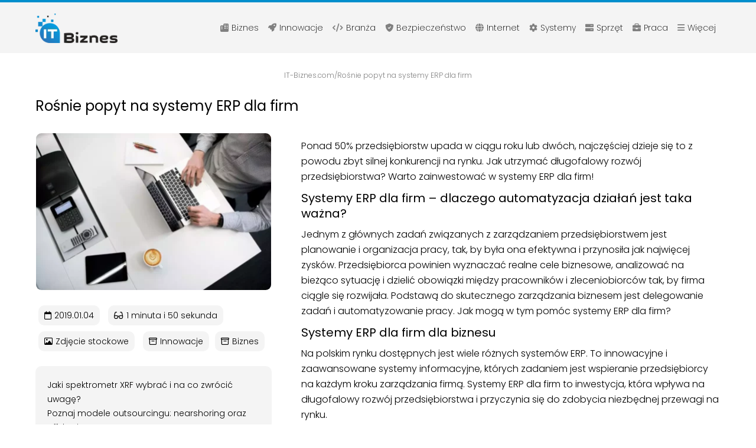

--- FILE ---
content_type: text/html; charset=UTF-8
request_url: https://it-biznes.com/rosnie-popyt-na-systemy-erp-dla-firm/
body_size: 14828
content:
<!DOCTYPE html>
<html lang="pl-PL">
<head>
<style>
@font-face {
  font-family: 'Poppins';
  src: url('/wp-content/themes/organic/assets/fonts/Poppins-Thin.woff2') ;
  font-weight: 100;
  font-display: swap;
}
@font-face {
  font-family: 'Poppins';
  src: url('/wp-content/themes/organic/assets/fonts/Poppins-ThinItalic.woff2') ;
  font-weight: 100;
  font-display: swap;
  font-style: italic;
}
@font-face {
  font-family: 'Poppins';
  src: url('/wp-content/themes/organic/assets/fonts/Poppins-ExtraLight.woff2') ;
  font-weight: 200;
  font-display: swap;
}
@font-face {
  font-family: 'Poppins';
  src: url('/wp-content/themes/organic/assets/fonts/Poppins-ExtraLightItalic.woff2') ;
  font-weight: 200;
  font-display: swap;
  font-style: italic;
}
@font-face {
  font-family: 'Poppins';
  src: url('/wp-content/themes/organic/assets/fonts/Poppins-Light.woff2') ;
  font-weight: 300;
  font-display: swap;
}
@font-face {
  font-family: 'Poppins';
  src: url('/wp-content/themes/organic/assets/fonts/Poppins-LightItalic.woff2') ;
  font-weight: 300;
  font-display: swap;
  font-style: italic;
}
@font-face {
  font-family: 'Poppins';
  src: url('/wp-content/themes/organic/assets/fonts/Poppins-Regular.woff2') ;
  font-weight: 400;
  font-display: swap;
}
@font-face {
  font-family: 'Poppins';
  src: url('/wp-content/themes/organic/assets/fonts/Poppins-RegularItalic.woff2') ;
  font-weight: 400;
  font-display: swap;
  font-style: italic;
  }
@font-face {
  font-family: 'Poppins';
  font-style: normal;
  font-weight: 500;
  src: url('/wp-content/themes/organic/assets/fonts/Poppins-Medium.woff2') ;
  font-display: swap;
}
@font-face {
  font-family: 'Poppins';
  font-style: normal;
  font-weight: 500;
  src: url('/wp-content/themes/organic/assets/fonts/Poppins-MediumItalic.woff2') ;
  font-display: swap;
  font-style: italic;
}
@font-face {
  font-family: 'Poppins';
  font-style: normal;
  font-weight: 600;
  src: url('/wp-content/themes/organic/assets/fonts/Poppins-SemiBold.woff2') ;
  font-display: swap;
}
@font-face {
  font-family: 'Poppins';
  font-style: normal;
  font-weight: 600;
  src: url('/wp-content/themes/organic/assets/fonts/Poppins-SemiBoldItalic.woff2') ;
  font-display: swap;
  font-style: italic;
}
@font-face {
  font-family: 'Poppins';
  font-style: normal;
  font-weight: 700;
  src: url('/wp-content/themes/organic/assets/fonts/Poppins-Bold.woff2') ;
  font-display: swap;
}
@font-face {
  font-family: 'Poppins';
  font-style: normal;
  font-weight: 700;
  src: url('/wp-content/themes/organic/assets/fonts/Poppins-BoldItalic.woff2') ;
  font-display: swap;
  font-style: italic;
}
@font-face {
  font-family: 'Poppins';
  font-style: normal;
  font-weight: 800;
  src: url('/wp-content/themes/organic/assets/fonts/Poppins-ExtraBold.woff2') ;
  font-display: swap;
}
@font-face {
  font-family: 'Poppins';
  font-style: normal;
  font-weight: 800;
  src: url('/wp-content/themes/organic/assets/fonts/Poppins-ExtraboldItalic.woff2') ;
  font-display: swap;
  font-style: italic;
}
@font-face {
  font-family: 'Poppins';
  font-style: normal;
  font-weight: 900;
  src: url('/wp-content/themes/organic/assets/fonts/Poppins-Black.woff2') ;
  font-display: swap;
}
@font-face {
  font-family: 'Poppins';
  font-style: normal;
  font-weight: 900;
  src: url('/wp-content/themes/organic/assets/fonts/Poppins-BlackItalic.woff2') ;
  font-display: swap;
  font-style: italic;
}

body {
  font-family: 'Poppins';
  font-display: swap;
  color: var(--color-black);
  font-size: 14px;
  line-height: 24px;
  text-rendering: optimizeLegibility;
  -webkit-font-smoothing: antialiased;
  -moz-osx-font-smoothing: grayscale;
  font-weight: 400;
  width: 100%;
  max-width: 100%;
  text-align: left;
  background-color: var(--background-body);
  position: relative;
}

html.noscroll, html.scrollno {
  overflow: initial;
}

.noscroll,
html.noscroll body, .scrollno,
html.scrollno body {
  overflow: hidden;
  margin: 0 !important;
  height: 100% !important;
}

.noscroll, .scrollno {
  touch-action: none !important;
  -ms-touch-action: none !important;
}

html.noscroll body, html.scrollno body {
  position: relative !important;
  touch-action: none !important;
  -ms-touch-action: none !important;
  scrollbar-width: none !important;
}

html.overflow, body.overflow {
	overflow: hidden !important;
}

::-webkit-input-placeholder {
  color: var(--color-input);
  opacity: 1;
  font-weight: 300;
}

:-moz-placeholder {
  color: var(--color-input);
  opacity: 1;
  font-weight: 300;
}

::-moz-placeholder {
  color: var(--color-input);
  opacity: 1;
  font-weight: 300;
}

:-ms-input-placeholder {
  color: var(--color-input);
  opacity: 1;
  font-weight: 300;
}

.container {
  width: 1200px;
  max-width: 100%;
  margin: 0 auto;
  padding-left: 20px;
  padding-right: 20px;
  position: relative;
}

body > .container {
  padding-top: 25px;
}

.single .content table {
  border-collapse: collapse;
  border-spacing: 0;
  width: 100%;
  table-layout: fixed;
  overflow-wrap: break-word;
  margin-bottom: 10px;
  font-weight: 300;
}

.single .content table tr:first-child td {
  text-align: left;
  background-color: var(--color-accent);
  font-weight: 400;
}

.single .content table td {
  padding-left: 10px;
  padding-right: 10px;
  padding-top: 5px;
  padding-bottom: 5px;
  background-color: var(--background-input);
  color: var(--color-input);
}

.single .content table tr:first-child td:first-child {
  border-top-left-radius: 10px;
}

.single .content table tr:first-child td:last-child {
  border-top-right-radius: 10px;
}

.single .content table tr:last-child td:first-child {
  border-bottom-left-radius: 10px;
}

.single .content table tr:last-child td:last-child {
  border-bottom-right-radius: 10px;
}

input,
textarea {
  font-family: 'Poppins';
  font-display: swap;
  color: var(--color-input);
  font-size: 14px;
  text-rendering: optimizeLegibility;
  -webkit-font-smoothing: antialiased;
  -moz-osx-font-smoothing: grayscale;
  line-height: 24px;
  font-weight: var(--weight-normal, 400);
}

html,
img {
  max-width: 100%;
}

body,
input,
textarea {
  font-weight: var(--weight-normal, 400);
}

::-webkit-scrollbar {
  width: 0;
  background: 0 0;
}

.noselect {
  -webkit-touch-callout: none;
  -webkit-user-select: none;
  -khtml-user-select: none;
  -moz-user-select: none;
  -ms-user-select: none;
  user-select: none;
  cursor: default;
}

body {
  overflow-x: hidden;
  position: relative;
}

ol,
ul {
  list-style-type: none;
}

.clear {
  clear: both;
}

a {
  color: inherit;
  text-decoration: none;
}

*,
blockquote,
body,
dd,
div,
dl,
dt,
fieldset,
form,
html,
input,
label,
li,
ol,
pre,
td,
th,
ul {
  padding: 0;
  margin: 0;
  font-weight: inherit;
}

p {
  padding: 0;
  margin: 0;
  font-weight: 300;
  font-size: 16px;
  line-height: 26px;
}

h1, h2, h3, h4, h5, h6 {
  padding: 0;
  margin: 0;
  font-weight: 500;
  font-size: 20px;
  line-height: 26px;
}

* {
  box-sizing: border-box;
  -webkit-box-sizing: border-box;
  -moz-box-sizing: border-box;
}

img {
  vertical-align: top;
  height: auto;
}

.single {
  display: flex;
  width: 100%;
  margin-bottom: 50px;
  padding-bottom: 20px;
}

.single .info {
  flex: 0 0 450px;
  max-width: 100%;
  padding-right: 50px;
  height: auto;
  position: relative;
  align-self: stretch;
}

.single .content {
  flex: 1;
  color: var(--color-body);
  align-self: stretch;
} 

.single .content .sticky {
  position: sticky;
  top: 20px;;
}

.single .featured-image img {
  height: 100%;
  width: 100%;
  max-width: 100%;
  border-radius: var(--border-radius-medium);
  object-fit: cover;
  object-position: center;
  border: 1px solid var(--border-body);
}

.single .content p {
  margin-top: 10px;
  margin-bottom: 10px;
}

.single .content > p {
  margin-top: 0px;
}

.single .content h1, .single .content h2, .single .content h3, .single .content h4, .single .content h5, .single .content h6 {
  padding: 0;
  margin-bottom: 10px;
  font-weight: 400;
  font-size: 20px;
  line-height: 26px;
}

.single .content a {
  color: var(--color-accent);
  text-decoration: none;
  border-bottom: 1px dashed var(--color-accent);
  font-weight: inherit;
}

.single .content p strong {
  font-weight: 500;
}

.single .content .wp-caption {
  width: 100% !important;
  text-align: center;
  margin-top: 20px;
  margin-bottom: 20px;
}

.single .content .wp-caption p {
  font-size: 12px;
  line-height: 20px;
  font-weight: 300;
  color: var(--color-gray);
  margin-top: 10px;
  text-align: center;
  width: 100%;
  display: block;
  font-style: italic;
}

.single .content .wp-caption img {
  margin-top: 0px;
  margin-bottom: 0px;
}

.single .content img {
  border-radius: var(--border-radius-medium);
  width: 100%;
  height: auto;
  object-fit: cover;
  object-position: center center;
  max-height: 400px;
  max-width: 100%;
  display: block;
  margin: 0 auto;
  border: 1px solid var(--border-body);
  margin-top: 20px;
  margin-bottom: 20px;
  cursor: pointer;
  overflow: hidden;
  transition: object-position 3s ease
}

.single .content ul {
  font-size: 15px;
  line-height: 24px;
  font-weight: 300;
}

.single .content ul li {
  list-style-type: none;
  padding-bottom: 5px;
  color: var(--color-body);
  font-size: 16px;
  line-height: 26px;
}

.single .content ul li:last-of-type {
  padding-bottom: 0px;
}

.single .content ul li:before {
 content: '\25CF\FE0E';
 color: var(--color-accent);
 display: inline-block;
 padding-right: 5px;
 font-weight: 500;
}

.single .content blockquote p {
  font-weight: 300;
  padding-left: 20px;
  padding-right: 20px;
  border-left: 5px solid var(--color-accent);
  font-style: italic;
  margin: 0;
  color: var(--color-body);
}

.single .content p + ol,
.single .content p + ul,
.single .content p + img,
.single .content p + blockquote p,
.single .content p + h2,
.single .content ol + ul,
.single .content ol + img,
.single .content ol + blockquote p,
.single .content ol + h2,
.single .content ol + p,
.single .content ul + ol,
.single .content ul + img,
.single .content ul + blockquote p,
.single .content ul + h2,
.single .content ul + p,
.single .content blockquote + ol,
.single .content blockquote + ul,
.single .content blockquote + img,
.single .content blockquote + h2,
.single .content blockquote + p,
.single .content img + ol,
.single .content img + ul,
.single .content img + blockquote p,
.single .content img + h2,
.single .content img + p,
.single .content h2 + ol,
.single .content h2 + ul,
.single .content h2 + img,
.single .content h2 + blockquote p
{
  margin-top: 10px;
}

.single .content ol p, .single .content ul p {
  display: inline-block;
  margin: 0;
  padding: 0;
  color: var(--color-black);
}

.single .content ol {
	counter-reset: a;
  font-size: 15px;
  line-height: 24px;
  font-weight: 300;
}

.single .content ol li {
	list-style: none;
  padding-bottom: 5px;
  color: var(--color-body);
  font-size: 16px;
  line-height: 26px;
}

.single .content ol li:last-of-type {
  padding-bottom: 0px;
}

.single .content ol li:before {
 content: counter(a) ". ";
 counter-increment: a;
 color: var(--color-accent);
 display: inline-block;
 padding-right: 5px;
 font-weight: 500;
}

.single .tags {
  padding: 5px;
  display: inline-block;
  width: auto;
}

.single .tags .text {
  border-radius: var(--border-radius-medium);
  background-color: var(--background-input);
  display: block;
  color: var(--color-input);
  padding: 10px;
  font-size: 14px;
  font-weight: 300;
  line-height: 14px;
}

.single .tags.recommended p, .single .tags.sponsored p, .single .tags.external p {
  background-color: var(--background-tags);
  color: var(--color-tags);
}

.single .tags.update p {
  background-color: var(--background-update);
  color: var(--color-black);
}

.single .tags .text span {
  margin-right: 5px;
}

.single .box {
  display: block;
  margin-top: 20px;
  font-size: 14px;
  font-weight: 300;
  line-height: 24px;
}

.single .box.styled {
  padding: 20px;
  background-color: var(--background-input);
  border-radius: var(--border-radius-medium);
}

.single .warning b {
  font-weight: 500;
}

.single .info .box:first-child {
  margin-top: 0px;
}

.single .box:after {
  clear: both;
  content: '';
  display: block;
}

.single .box.sticky {
  position: sticky;
  position: -webkit-sticky;
  top: 20px;
}

.scroll {
  height: 100%;
  width: 100%;
}

.single .box .toc li {
  cursor: pointer;
}

.single .toc-title {
  font-size: 14px;  
  line-height: 24px;
  display: block;
	color: var(--color-input);
}

.single .box .superpack-toc ul li {
  list-style: none;
  -webkit-box-decoration-break: clone;
  box-decoration-break: clone;
  margin-left: 15px;
  position: relative;
  margin-top: 5px;
  margin-bottom: 5px;
}

.single .box .superpack-toc ul li a {
	color: var(--color-input);
  display: block;
}

.single .box .superpack-toc ul li:before {
 content: '\0276F\FE0E';
 color: var(--color-accent);
 display: inline-block;
 font-weight: 500;
 position: absolute;
 top: 0;
 margin-left: -15px;
}

.header-banner {
  border-radius: var(--border-radius-medium);
  padding-bottom: 50px;
}

.popup-banner > .banner, .popup-banner .overlay  {
  height: 400px;
}

.header-banner a, .footer-banner a, .single-banner a, .popup-banner a, .inline-banner a {
  display: block;
  height: auto;
  width: auto;
}

.section {
  margin-bottom: 20px;
}

.title {
  display: inline-block;
  height: auto;
  width: auto;
  margin-bottom: 30px;
}

.title .name {
  font-size: 24px;
  line-height: 30px;
  font-weight: 400;
  color: var(--color-body);
}

.title.name {
  margin-bottom: 30px;
  font-size: 24px;
  line-height: 30px;
  font-weight: 400;
  color: var(--color-body);
}

.description {
  font-size: 24px;
  line-height: 30px;
  margin-bottom: 30px;
  font-weight: 400;
}

.title span {
  margin-right: 10px;
  color: var(--color-accent);
}

.featured, .standard {
  display: block;
  width: 100%;
}

.featured {
  padding-bottom: 10px;
}

.featured.home {
  padding-bottom: 30px;
}

.posts {
  height: 304px;
  margin-bottom: 20px;
  float: left;
}

.featured .posts {
  width: 50%;
  height: 100%;
  display: block;
  margin-bottom: 10px;
}

.featured .grid {
  width: 25%;
}

.standard .posts {
  width: 33.3333333%;
  display: block;
}

.post {
  display: block;
  position: relative;
  width: 100%;
  border-radius: var(--border-radius-medium);
  height: auto;
  border: 1px solid var(--border-body);
}

.featured .posts:nth-of-type(2-1) {
  padding-right: 15px;  
}

.featured .posts:nth-of-type(2) {
  padding-left: 15px;  
}

.featured .grid:nth-of-type(2) {
  padding-left: 10px;
}

.featured .grid:nth-of-type(3) {
  padding-left: 10px;
}

.featured .grid:nth-of-type(4) {
  padding-left: 10px;
}

.featured .grid:nth-of-type(5) {
  padding-left: 10px;
}

.standard .posts:nth-of-type(3n-1) {
  padding-left: 15px;
  padding-right: 15px;
}

.standard .posts:nth-of-type(3n) {
  padding-left: 15px;
}

.standard .posts:nth-of-type(3n):after {
  content: '';
  clear: both;
}

.standard .posts:nth-of-type(3n-2) {
  padding-right: 15px;
}

.post .featured-image {
  width: 100%;  
  border-radius: var(--border-radius-medium);
}

.featured .featured-image {
  height: 290px;
}

.featured .hero .featured-image {
  height: 462px;
}

.featured .grid .featured-image {
  height: 225px;
}

.standard .featured-image {
  height: 220px;
}

.featured .posts .featured-image::before, .standard.global .posts .featured-image::before {
  background: linear-gradient(180deg, rgba(0,0,0,0) 0%, rgba(0,0,0,0.90) 100%);
  width: 100%;
  height: 100%;
  background-size: cover;
  position: absolute;
  top: 0;
  left: 0;
  content: '';
  border-radius: var(--border-radius-medium);
}

.featured-image img {
  width: 100%;
  max-width: 100%;
  border-radius: var(--border-radius-medium);
  object-fit: cover;
  object-position: center;
  height: 100%;
}

.standard .posts .name {
  font-size: 14px;
  line-height: 22px;
  padding: 20px;
  color: var(--color-body);
}

.standard.global .posts .name {
  font-size: 14px;
  line-height: 22px;
  position: absolute;
  bottom: 20px;
  left: 20px;
  right: 40px;
  color: var(--color-white);
  padding: 0px;
}

.featured .posts .name {
  color: var(--color-white);
  font-size: 18px;
  line-height: 26px;
  display: block;
  position: absolute;
  bottom: 20px;
  left: 20px;
  right: 40px;
}

.featured .grid .name {
  font-size: 14px;
  line-height: 22px;
}

.featured .posts .excerpt {
  font-size: 14px;
  line-height: 22px;
  display: block;
  padding: 20px;
  color: var(--color-body);
}

.featured .hero .content {
  position: absolute;
  left: 20px;
  right: 20px;
  bottom: 20px;
}

.featured .hero .name {
  position: relative;
  bottom: 0;
  left: 0;
  right: 0;
}

.featured .hero .excerpt {
  padding: 0px;
  color: var(--color-white);
  margin-top: 10px;
}

.posts .info {
  position: absolute;
  top: 20px;
  left: 20px;
  right: 20px;
}

.posts .info {
  margin-left: -5px;
}

.posts .tags {
  padding: 5px;
  float: left;
}

.posts .tags.recommended p, .posts .tags.sponsored p, .posts .tags.external p {
  background-color: var(--background-tags);
  color: var(--color-tags);
}

.posts .tags.update p {
  background-color: var(--background-update);
  color: var(--color-black);
}

.posts .tags p {
  font-weight: 300;  
  border-radius: var(--border-radius-medium);
  display: block;
  background-color: var(--background-input);
  color: var(--color-input);
  padding: 10px;
  font-size: 12px;
  line-height: 12px;
}

.posts .tags span {
  margin-right: 5px;
}

.popup.hide {
  visibility: hidden;
  opacity: 0;
	display: none;
}
.close {
  z-index:99999;
  position: absolute;
  right: 0px;
  width: 36px;
  height: 36px;
  top: 0px;
  padding: 5px;
  cursor: pointer;
  border-bottom-left-radius: 5px;
  border-top-right-radius: 5px;
  background-color: var(--background-input);
}
.close:before, .close:after {
  position: absolute;
  right: 17px;
  content: '';
  height: 26px;
  width: 2px;
  background-color: var(--color-gray);
}
.close:before {
  transform: rotate(45deg);
}
.close:after {
  transform: rotate(-45deg);
}
.breadcrumbs {
  display: block;
  margin-bottom: 25px;
  min-height: 0.1px;
}
.breadcrumbs a, .breadcrumbs span {
	color: var(--color-gray);
  text-decoration: none;
  display: inline;
	font-size: 12px;
	font-weight: 300;
}
.breadcrumbs .separator {
	color: var(--color-gray);
}
.banner {
  height: 230px;
  width: 100%;
  border-radius: var(--border-radius-medium);
  position: relative;
}
.popup .banner {
  height: 400px;
}
.banner img {
  object-fit: cover;
  object-position: center;
  border-radius: var(--border-radius-medium);
  width: 100%;
  height: 100%;
  margin-bottom: 0px;
  margin-top: 0px;
}
.banner .content {
  position: absolute;
  top: 50%;
  transform: translateY(-50%);
  left: 5%;
  right: 5%;
  z-index: 3;  
  width: 90%;
}
.banner .slogan {
  color: var(--color-white);
  font-weight: 600;
  font-size: 26px;
  line-height: 34px;
  display: block;
}
.banner .cta {
  display: inline-block;
  text-align: center;
  width: auto;
  background-color: var(--color-white);
  border-radius: var(--border-radius-large);
  margin-top: 20px;
  color: var(--color-black);
  padding: 10px 20px;
  font-size: 14px;
}
.banner .cta span {
  margin-left: 5px;
}
.banner .overlay {
  width: 100%;
  height: 230px;
  top: 0;
  left: 0;
  position: absolute;
  background-color: rgba(0, 0, 0, 0.60);
  z-index: 2;
  border-radius: var(--border-radius-medium);
}
.popup .banner .overlay {
  height: 400px;  
}
.button {
  display: inline-block;
  text-align: center;
  width: auto;
  background-color: var(--color-accent);
  border-radius: var(--border-radius-large);
  margin-top: 30px;
}
.button a {
  display: block;
  font-size: 14px;
  width: 100%;
  height: 100%;
  color: var(--color-contrast);
  padding: 14px 18px;
}
.home-link {
  display: inline-block;
  height: 86px;
  width: auto;
}
.brand {
  height: 86px;
  line-height: 86px;
  width: auto;
  display: inline-block;
  z-index: 999999999;
  position: relative;
  overflow: hidden;
}
.brand:after {
  content: '';
  display: block;
  clear: both;
}
.brand img {
  object-fit: contain;
  object-position: center;
  vertical-align: middle;
  max-height: 50px;
  width: auto;
  max-width: 250px;
  height: auto;
  float: none;
}
.brand .icon {
  position: relative;
  font-size: 34px;
  float: left;
  line-height: 86px;
}
.brand .website {
  line-height: 86px;
  margin-left: 10px;
  float: right;
	font-family: 'Poppins';
  font-size: 18px;
  font-weight: var(--header-weight);
  color: var(--color-black);
}
.header.colored .brand .website {
  color: #000000;  
}
.brand .icon::before {
  color: var(--color-accent);
}
.header.colored .brand .icon::before {
  color: var(--color-header);  
}
.popup .box.colored .brand .icon::before, .popup .box.colored .brand .website {
  color: var(--color-popup);    
}
@media (max-width: 1200px) {
  .single, .single .info, .single .content {
    display: block;
    width: 100%;
  }
  .standard .posts {
    width: 50%;
  }
  .standard .posts:nth-of-type(3n-1) {
    padding-left: 0px;
    padding-right: 0px;
  }
  .standard .posts:nth-of-type(3n) {
    padding-left: 0px;
  }
  .standard .posts:nth-of-type(3n-2) {
    padding-right: 0px;
  }
  .standard .posts:nth-of-type(2n-1) {
    padding-right: 15px;
  }
  .standard .posts:nth-of-type(2n) {
    padding-left: 15px;
  }
}

@media (max-width: 1000px) {
  .single .info {
    width: 100%;
    display: block;
    padding-right: 0px;
    margin-bottom: 30px;
  }
  .single .content {
    width: 100%;
    display: block;
  }
  .featured-image img {
    width: 100%;
    height: 100%;
    object-fit: cover;
  }
  .single .box.sticky {
    margin-bottom: 0px;
    position: static;
  }
}

@media (max-width: 796px) {
  table {
    display: block;
    width: 100%;
    overflow-x: scroll;
  }
  thead th:not(:first-child) {
    display: none;
  }
  td, th {
    display: block;
  }
  td[data-th]:before  {
    content: attr(data-th);
  }
  .single .content table tr:first-child td:first-child {
    border-top-left-radius: 10px;
    border-top-right-radius: 10px;
  }
  .single .content table tr:last-child td:last-child {
    border-bottom-left-radius: 10px;
    border-bottom-right-radius: 10px;
  }
  .single .content table tr:first-child td:last-child {
    border-top-right-radius: 0px;
  }
  .single .content table tr:last-child td:first-child {
    border-bottom-left-radius: 0px;
  }
  .standard .posts, .featured .hero, .featured .grid, .featured .posts {
    width: 100%;
    float: none;
  }
  .featured .hero .featured-image {
    height: 400px;
  }
  .featured .grid:nth-of-type(2), .featured .grid:nth-of-type(3), .featured .grid:nth-of-type(4), .featured .grid:nth-of-type(5) {
    padding: 0px;
  }
  .featured .posts, .standard .posts {
    height: auto;
  }
  .featured .posts:nth-of-type(2-1) {
    padding-right: 0px;  
  }
  .featured .posts:nth-of-type(2) {
    padding-left: 0px;  
  }
  .standard .posts:nth-of-type(2n-1) {
    padding-right: 0px;
  }
  .standard .posts:nth-of-type(2n) {
    padding-left: 0px;
  }  
}
</style>
<style>
.header-wrapper {
  display: block;
  max-width: 1200px;
  margin: 0 auto;
  height: 90px;
  padding-left: 20px;
  padding-right: 20px;
}
.header {
  position: relative;
  z-index: 999;
  width: 100%;
  height: 90px;
  background-color: var(--background-header);
  border-top: 4px solid var(--color-accent);
}
.header.colored {
  border-top: 0px;
}
.navigation ul {
  height: 86px;
  display: table-cell;
  vertical-align: middle;
}
.navigation .menu-item {
  text-align: center;
  font-size: 14px;
  transition: 0.3s;
  line-height: 1;
}
.navigation .menu-item a span:before {
  margin-right: 5px;
  font-size: inherit;
  color: var(--color-gray);
  transition: 0.3s;
}
.header.colored .navigation .menu-item a span:before {
  color: var(--color-menu);  
}
.navigation .menu-item a {
  margin: 8px;
  color: #000000;  
  font-size: inherit;
  font-weight: var(--header-weight);
  transition: 0.3s;
  font-family: 'Poppins';
  position: relative;
}
.navigation .menu-container ul li:last-of-type {
  padding-right: 0px;
}
.header:not(.colored) .navigation .menu-item a:hover span:before {
  color: var(--color-accent);
}
.navigation .menu-item a:after {
  content: '';
  position: absolute;
  width: 0;
  height: 2px;
  bottom: -7px;
  left: 0;
  background-color: var(--color-accent);
  visibility: hidden;
  transition: all 0.4s ease-in-out;
}
.header.colored .navigation .menu-item a:after {
  background-color: var(--color-menu);
}
.navigation .menu-item a:hover:after {
  visibility: visible;
  width: 100%;
}
.navigation .menu-container {
  float: right;
  display: block;
  text-align: right;
  height: 86px;
}
.navigation ul li {
  list-style: none;
  float: left;
}
nav {
  position: relative;
  height: 86px;
}
input[type=checkbox] {
  padding: 0;
  opacity: 0;
  position: absolute;
  margin-top: 4px;
  margin-left: 6px;
}
#toggle:checked + .hamburger div {
  background-color: var(--color-gray);
}
#toggle, .hamburger div {
  position: relative;
}
#toggle {
  display: none;
  padding: 0;
  margin: 0;
}
.hamburger {
  display: none;
  position: absolute;
  top: 50%;
  right: 0;
  transform: translateY(-50%);
  width: 2em;
  height: 22px;
  z-index: 999999999;
  cursor: pointer;
}
.hamburger div {
  background-color: var(--color-gray);
  width: 2em;
  height: 2px;
  border-radius: 3px;
  margin-top: 8px;
  transition: 0.3s ease-in-out;
}
.header .hamburger div:first-of-type {
  margin-top: 0px;
}
#toggle:checked + .hamburger .top-bun {
  transform: rotate(-45deg);
  margin-top: 10px;
}
#toggle:checked + .hamburger .bottom-bun {
  opacity: 0;
  transform: rotate(45deg);
}
#toggle:checked + .hamburger .meat {
  transform: rotate(45deg);
  margin-top: -2px;
}
#toggle:checked + .hamburger + .menu-container {
  opacity: 1;
  top: 0;
}
.header.colored .hamburger div, .header.colored #toggle:checked + .hamburger div {
  background-color: var(--color-header);
}
@media (max-width: 1200px) {
  .header-wrapper {
    max-width: 100%;
    margin: 0 auto !important;
  }
  .header {
    position: static;
  }
  .header .menu-container {
    position: fixed;
    width: 100%;
    height: 100%;
    background-color: var(--background-header);
    overflow: hidden;
    opacity: 0;
    float: none;
    text-align: left;
    z-index: 99999999;
    top: -100%;
    left: 0;
  }
  .header.colored .menu-container {
    background-color: var(--background-header);    
  }
  .header nav ul {
    overflow: hidden;
    overflow-y: auto;
    height: auto;
    display: block;
    text-align: center;
    position: absolute;
    top: 50%;
    left: 50%;
    transform: translate(-50%, -50%);
    width: 100%;
  }
  .navigation .menu-item {
    margin: 0;
  }
  .header nav ul li {
    float: none;
  }
  .header nav .menu-item {
    display: block;
    line-height: 50px;
    height: 50px;
    width: 100%;
  }
  .header .hamburger {
    display: block;
  }
}
</style><link rel="preload" as="style" href="/wp-content/themes/organic/assets/css/fa.css?ver=418">
<link rel="stylesheet" as="style" id="organic-fa-css" href="/wp-content/themes/organic/assets/css/fa.css?ver=418" media="print" onload="this.media='all'" media="all" type="text/css">
<script fetchpriority="low" async type="text/javascript" id="organic-ads" src="/wp-content/themes/organic/assets/js/ads.js?ver=418"></script>
<link fetchpriority="low" rel="stylesheet" as="style" id="organic-style-css" media="print" onload="this.media='all'" href="/wp-content/themes/organic/assets/css/organic.css?ver=418" type="text/css">
<style>
	:root {
	  --color-accent: #008ECC;
	  --color-black: #313131;
	  --color-white: #e6e6e6;
		--color-gray: #808080;
		--color-green: #00FF00;
		--color-red: #FF0000;
		--color-contrast: #ffffff;
		--color-global: #000000;
		--border-global: #ffffff;
		--background-disabled: #ebebe4;
		--background-global: #f4f4f4;
		--background-menu: #008ECC;
		--background-top: #ffffff;
		--color-top: #000000;
		--background-popup: #ffffff;
		--color-popup: #000000;	
		--background-footer: #111111;
		--color-footer: #808080;
		--background-update: #50C878;
		--background-tags: #ffcf40;
		--background-header: #f4f4f4;
		--color-header: #808080;
		--color-tags: #000000;
		--color-menu: #808080;
	  --background-input: #f4f4f4;
		--color-input: #000000;
		--border-body: #ffffff;
	  --color-border: #f4f4f4;	
		--color-body: #000000;
		--background-body: #ffffff;
	  --header-weight: 200;
		--border-radius-large: 50px;
		--border-radius-medium: 10px;
		--border-radius-small: 5px;
	}
</style>
<style id='wp-img-auto-sizes-contain-inline-css' type='text/css'>
img:is([sizes=auto i],[sizes^="auto," i]){contain-intrinsic-size:3000px 1500px}
/*# sourceURL=wp-img-auto-sizes-contain-inline-css */
</style>
<link rel="canonical" href="https://it-biznes.com/rosnie-popyt-na-systemy-erp-dla-firm/" />
<meta name="robots" content="index, follow, noarchive, max-image-preview:large, max-snippet:-1, max-video-preview:-1"><title>Rośnie popyt na systemy ERP dla firm - IT-Biznes.com</title><meta name="description" content="Interesują Cię systemy ERP dla firm? Chcesz się dowiedzieć, jak zadbać o rozwój swojej firmy? Koniecznie zapoznaj się z tym artykułem!"><meta name="author" content="IT-Biznes.com"><meta name="viewport" content="width=device-width, initial-scale=1.0, shrink-to-fit=no"><meta charset="UTF-8"><meta property="og:site_name" content="IT-Biznes.com" /><meta property="og:type" content="article" /><meta property="article:published_time" content="2019-01-04T00:30:47+01:00"><meta property="article:modified_time" content="2023-01-12T03:36:11+01:00"><meta property="article:author" content="IT-Biznes.com"><meta property="og:title" content="Rośnie popyt na systemy ERP dla firm" /><meta property="og:description" content="Interesują Cię systemy ERP dla firm? Chcesz się dowiedzieć, jak zadbać o rozwój swojej firmy? Koniecznie zapoznaj się z tym artykułem!" /><meta property="og:image" content="https://it-biznes.com/wp-content/uploads/rosnie-popyt-na-systemy-ERP-dla-firm.webp" /><meta property="og:url" content="https://it-biznes.com/rosnie-popyt-na-systemy-erp-dla-firm" /><meta property="og:locale" content="pl_PL" /><script>
        document.addEventListener("DOMContentLoaded", function() {
            var pageField = document.querySelector("input[name='page']");
            if (pageField) {
                pageField.value = "https://it-biznes.com/rosnie-popyt-na-systemy-erp-dla-firm/";
            }
        });
    </script>
    <style>
      :root {
        --sp-ratings-star: url(https://it-biznes.com/wp-content/plugins/superpack/assets/img/star.svg);
      }
    </style>
  <meta name="theme-color" content="#008ecc">    <link fetchpriority="low" rel="icon" href="https://it-biznes.com/wp-content/uploads/icon.webp" type="image/png">
    <link fetchpriority="low" rel="shortcut icon" href="https://it-biznes.com/wp-content/uploads/icon.webp" type="image/x-icon"/>
    <link fetchpriority="low" rel="apple-touch-icon" href="https://it-biznes.com/wp-content/uploads/icon.webp">
  <script>
      var contact_data = {"ajax_url":"https:\/\/it-biznes.com\/wp-admin\/admin-ajax.php","lang":"pl","antyspam":"IT-Biznes.com","submit_placeholder":"Wy\u015blij wiadomo\u015b\u0107","submit_disabled":"Wype\u0142nij wszystkie pola","submit_disabled_filled":"Popraw wszystkie pola","submit_consent":"Zaznacz wymagane zgody"};
  </script><link rel="preload" as="image" href="https://it-biznes.com/wp-content/uploads/rosnie-popyt-na-systemy-ERP-dla-firm-400x267.webp"/><style id='global-styles-inline-css' type='text/css'>
:root{--wp--preset--aspect-ratio--square: 1;--wp--preset--aspect-ratio--4-3: 4/3;--wp--preset--aspect-ratio--3-4: 3/4;--wp--preset--aspect-ratio--3-2: 3/2;--wp--preset--aspect-ratio--2-3: 2/3;--wp--preset--aspect-ratio--16-9: 16/9;--wp--preset--aspect-ratio--9-16: 9/16;--wp--preset--color--black: #000000;--wp--preset--color--cyan-bluish-gray: #abb8c3;--wp--preset--color--white: #ffffff;--wp--preset--color--pale-pink: #f78da7;--wp--preset--color--vivid-red: #cf2e2e;--wp--preset--color--luminous-vivid-orange: #ff6900;--wp--preset--color--luminous-vivid-amber: #fcb900;--wp--preset--color--light-green-cyan: #7bdcb5;--wp--preset--color--vivid-green-cyan: #00d084;--wp--preset--color--pale-cyan-blue: #8ed1fc;--wp--preset--color--vivid-cyan-blue: #0693e3;--wp--preset--color--vivid-purple: #9b51e0;--wp--preset--gradient--vivid-cyan-blue-to-vivid-purple: linear-gradient(135deg,rgb(6,147,227) 0%,rgb(155,81,224) 100%);--wp--preset--gradient--light-green-cyan-to-vivid-green-cyan: linear-gradient(135deg,rgb(122,220,180) 0%,rgb(0,208,130) 100%);--wp--preset--gradient--luminous-vivid-amber-to-luminous-vivid-orange: linear-gradient(135deg,rgb(252,185,0) 0%,rgb(255,105,0) 100%);--wp--preset--gradient--luminous-vivid-orange-to-vivid-red: linear-gradient(135deg,rgb(255,105,0) 0%,rgb(207,46,46) 100%);--wp--preset--gradient--very-light-gray-to-cyan-bluish-gray: linear-gradient(135deg,rgb(238,238,238) 0%,rgb(169,184,195) 100%);--wp--preset--gradient--cool-to-warm-spectrum: linear-gradient(135deg,rgb(74,234,220) 0%,rgb(151,120,209) 20%,rgb(207,42,186) 40%,rgb(238,44,130) 60%,rgb(251,105,98) 80%,rgb(254,248,76) 100%);--wp--preset--gradient--blush-light-purple: linear-gradient(135deg,rgb(255,206,236) 0%,rgb(152,150,240) 100%);--wp--preset--gradient--blush-bordeaux: linear-gradient(135deg,rgb(254,205,165) 0%,rgb(254,45,45) 50%,rgb(107,0,62) 100%);--wp--preset--gradient--luminous-dusk: linear-gradient(135deg,rgb(255,203,112) 0%,rgb(199,81,192) 50%,rgb(65,88,208) 100%);--wp--preset--gradient--pale-ocean: linear-gradient(135deg,rgb(255,245,203) 0%,rgb(182,227,212) 50%,rgb(51,167,181) 100%);--wp--preset--gradient--electric-grass: linear-gradient(135deg,rgb(202,248,128) 0%,rgb(113,206,126) 100%);--wp--preset--gradient--midnight: linear-gradient(135deg,rgb(2,3,129) 0%,rgb(40,116,252) 100%);--wp--preset--font-size--small: 13px;--wp--preset--font-size--medium: 20px;--wp--preset--font-size--large: 36px;--wp--preset--font-size--x-large: 42px;--wp--preset--spacing--20: 0.44rem;--wp--preset--spacing--30: 0.67rem;--wp--preset--spacing--40: 1rem;--wp--preset--spacing--50: 1.5rem;--wp--preset--spacing--60: 2.25rem;--wp--preset--spacing--70: 3.38rem;--wp--preset--spacing--80: 5.06rem;--wp--preset--shadow--natural: 6px 6px 9px rgba(0, 0, 0, 0.2);--wp--preset--shadow--deep: 12px 12px 50px rgba(0, 0, 0, 0.4);--wp--preset--shadow--sharp: 6px 6px 0px rgba(0, 0, 0, 0.2);--wp--preset--shadow--outlined: 6px 6px 0px -3px rgb(255, 255, 255), 6px 6px rgb(0, 0, 0);--wp--preset--shadow--crisp: 6px 6px 0px rgb(0, 0, 0);}:where(.is-layout-flex){gap: 0.5em;}:where(.is-layout-grid){gap: 0.5em;}body .is-layout-flex{display: flex;}.is-layout-flex{flex-wrap: wrap;align-items: center;}.is-layout-flex > :is(*, div){margin: 0;}body .is-layout-grid{display: grid;}.is-layout-grid > :is(*, div){margin: 0;}:where(.wp-block-columns.is-layout-flex){gap: 2em;}:where(.wp-block-columns.is-layout-grid){gap: 2em;}:where(.wp-block-post-template.is-layout-flex){gap: 1.25em;}:where(.wp-block-post-template.is-layout-grid){gap: 1.25em;}.has-black-color{color: var(--wp--preset--color--black) !important;}.has-cyan-bluish-gray-color{color: var(--wp--preset--color--cyan-bluish-gray) !important;}.has-white-color{color: var(--wp--preset--color--white) !important;}.has-pale-pink-color{color: var(--wp--preset--color--pale-pink) !important;}.has-vivid-red-color{color: var(--wp--preset--color--vivid-red) !important;}.has-luminous-vivid-orange-color{color: var(--wp--preset--color--luminous-vivid-orange) !important;}.has-luminous-vivid-amber-color{color: var(--wp--preset--color--luminous-vivid-amber) !important;}.has-light-green-cyan-color{color: var(--wp--preset--color--light-green-cyan) !important;}.has-vivid-green-cyan-color{color: var(--wp--preset--color--vivid-green-cyan) !important;}.has-pale-cyan-blue-color{color: var(--wp--preset--color--pale-cyan-blue) !important;}.has-vivid-cyan-blue-color{color: var(--wp--preset--color--vivid-cyan-blue) !important;}.has-vivid-purple-color{color: var(--wp--preset--color--vivid-purple) !important;}.has-black-background-color{background-color: var(--wp--preset--color--black) !important;}.has-cyan-bluish-gray-background-color{background-color: var(--wp--preset--color--cyan-bluish-gray) !important;}.has-white-background-color{background-color: var(--wp--preset--color--white) !important;}.has-pale-pink-background-color{background-color: var(--wp--preset--color--pale-pink) !important;}.has-vivid-red-background-color{background-color: var(--wp--preset--color--vivid-red) !important;}.has-luminous-vivid-orange-background-color{background-color: var(--wp--preset--color--luminous-vivid-orange) !important;}.has-luminous-vivid-amber-background-color{background-color: var(--wp--preset--color--luminous-vivid-amber) !important;}.has-light-green-cyan-background-color{background-color: var(--wp--preset--color--light-green-cyan) !important;}.has-vivid-green-cyan-background-color{background-color: var(--wp--preset--color--vivid-green-cyan) !important;}.has-pale-cyan-blue-background-color{background-color: var(--wp--preset--color--pale-cyan-blue) !important;}.has-vivid-cyan-blue-background-color{background-color: var(--wp--preset--color--vivid-cyan-blue) !important;}.has-vivid-purple-background-color{background-color: var(--wp--preset--color--vivid-purple) !important;}.has-black-border-color{border-color: var(--wp--preset--color--black) !important;}.has-cyan-bluish-gray-border-color{border-color: var(--wp--preset--color--cyan-bluish-gray) !important;}.has-white-border-color{border-color: var(--wp--preset--color--white) !important;}.has-pale-pink-border-color{border-color: var(--wp--preset--color--pale-pink) !important;}.has-vivid-red-border-color{border-color: var(--wp--preset--color--vivid-red) !important;}.has-luminous-vivid-orange-border-color{border-color: var(--wp--preset--color--luminous-vivid-orange) !important;}.has-luminous-vivid-amber-border-color{border-color: var(--wp--preset--color--luminous-vivid-amber) !important;}.has-light-green-cyan-border-color{border-color: var(--wp--preset--color--light-green-cyan) !important;}.has-vivid-green-cyan-border-color{border-color: var(--wp--preset--color--vivid-green-cyan) !important;}.has-pale-cyan-blue-border-color{border-color: var(--wp--preset--color--pale-cyan-blue) !important;}.has-vivid-cyan-blue-border-color{border-color: var(--wp--preset--color--vivid-cyan-blue) !important;}.has-vivid-purple-border-color{border-color: var(--wp--preset--color--vivid-purple) !important;}.has-vivid-cyan-blue-to-vivid-purple-gradient-background{background: var(--wp--preset--gradient--vivid-cyan-blue-to-vivid-purple) !important;}.has-light-green-cyan-to-vivid-green-cyan-gradient-background{background: var(--wp--preset--gradient--light-green-cyan-to-vivid-green-cyan) !important;}.has-luminous-vivid-amber-to-luminous-vivid-orange-gradient-background{background: var(--wp--preset--gradient--luminous-vivid-amber-to-luminous-vivid-orange) !important;}.has-luminous-vivid-orange-to-vivid-red-gradient-background{background: var(--wp--preset--gradient--luminous-vivid-orange-to-vivid-red) !important;}.has-very-light-gray-to-cyan-bluish-gray-gradient-background{background: var(--wp--preset--gradient--very-light-gray-to-cyan-bluish-gray) !important;}.has-cool-to-warm-spectrum-gradient-background{background: var(--wp--preset--gradient--cool-to-warm-spectrum) !important;}.has-blush-light-purple-gradient-background{background: var(--wp--preset--gradient--blush-light-purple) !important;}.has-blush-bordeaux-gradient-background{background: var(--wp--preset--gradient--blush-bordeaux) !important;}.has-luminous-dusk-gradient-background{background: var(--wp--preset--gradient--luminous-dusk) !important;}.has-pale-ocean-gradient-background{background: var(--wp--preset--gradient--pale-ocean) !important;}.has-electric-grass-gradient-background{background: var(--wp--preset--gradient--electric-grass) !important;}.has-midnight-gradient-background{background: var(--wp--preset--gradient--midnight) !important;}.has-small-font-size{font-size: var(--wp--preset--font-size--small) !important;}.has-medium-font-size{font-size: var(--wp--preset--font-size--medium) !important;}.has-large-font-size{font-size: var(--wp--preset--font-size--large) !important;}.has-x-large-font-size{font-size: var(--wp--preset--font-size--x-large) !important;}
/*# sourceURL=global-styles-inline-css */
</style>
</head>
<body id="body" class="noselect">
				<header id="header" class="header">
  <div class="header-wrapper">
    <nav class="navigation">
      <a title="IT-Biznes.com" href="https://it-biznes.com" class="home-link">
				<div class="brand">
  <img fetchpriority="high" loading="eager" height="60" width="200" src="https://it-biznes.com/wp-content/uploads/logo.webp" title="IT-Biznes.com" alt="IT-Biznes.com"/></div>      </a>
      <input id="toggle" type="checkbox"></input>
      <label id="hamburger" for="toggle" class="hamburger">
        <div class="top-bun"></div>
        <div class="meat"></div>
        <div class="bottom-bun"></div>
      </label>
      <div class="menu-container"><ul><li id="menu-item-473" class="menu-item menu-item-type-taxonomy menu-item-object-category current-post-ancestor current-menu-parent current-post-parent menu-item-473"><a href="https://it-biznes.com/kategoria/biznes/"><span class="fa-solid fa-buildings"></span>Biznes</a></li>
<li id="menu-item-476" class="menu-item menu-item-type-taxonomy menu-item-object-category current-post-ancestor current-menu-parent current-post-parent menu-item-476"><a href="https://it-biznes.com/kategoria/innowacje/"><span class="fa-solid fa-rocket"></span>Innowacje</a></li>
<li id="menu-item-1204" class="menu-item menu-item-type-taxonomy menu-item-object-category menu-item-1204"><a href="https://it-biznes.com/kategoria/branza/"><span class="fa-solid fa-code"></span>Branża</a></li>
<li id="menu-item-1151" class="menu-item menu-item-type-taxonomy menu-item-object-category menu-item-1151"><a href="https://it-biznes.com/kategoria/bezpieczenstwo/"><span class="fa-solid fa-shield-check"></span>Bezpieczeństwo</a></li>
<li id="menu-item-1591" class="menu-item menu-item-type-taxonomy menu-item-object-category menu-item-1591"><a href="https://it-biznes.com/kategoria/internet/"><span class="fa-solid fa-globe"></span>Internet</a></li>
<li id="menu-item-1189" class="menu-item menu-item-type-taxonomy menu-item-object-category menu-item-1189"><a href="https://it-biznes.com/kategoria/systemy/"><span class="fa-solid fa-gear"></span>Systemy</a></li>
<li id="menu-item-1460" class="menu-item menu-item-type-taxonomy menu-item-object-category menu-item-1460"><a href="https://it-biznes.com/kategoria/sprzet/"><span class="fa-solid fa-server"></span>Sprzęt</a></li>
<li id="menu-item-1188" class="menu-item menu-item-type-taxonomy menu-item-object-category menu-item-1188"><a href="https://it-biznes.com/kategoria/praca/"><span class="fa-solid fa-briefcase"></span>Praca</a></li>
<li id="menu-item-4666" class="menu-item menu-item-type-taxonomy menu-item-object-category menu-item-4666"><a href="https://it-biznes.com/kategoria/wiecej/"><span class="fa-solid fa-bars"></span>Więcej</a></li>
</ul></div>    </nav>
    <div style="clear: both;"></div>
  </div>
</header>	<div class="container">
		<div class="breadcrumbs"><div class="superpack-breadcrumbs" itemscope itemtype="https://schema.org/BreadcrumbList"><div itemprop="itemListElement" itemscope itemtype="https://schema.org/ListItem"><a class="superpack-breadcrumbs-title" title="IT-Biznes.com" href="https://it-biznes.com" itemprop="item"><span itemprop="name">IT-Biznes.com</span></a><meta itemprop="position" content="1" /></div><span class="superpack-breadcrumbs-separator">/</span><div itemprop="itemListElement" itemscope itemtype="https://schema.org/ListItem"><span class="superpack-breadcrumbs-title" itemprop="name">Rośnie popyt na systemy ERP dla firm</span><meta itemprop="position" content="2" /></div></div></div>
			<script type="text/javascript" id="ads-js-extra">
	  /* <![CDATA[ */
	  var ajax_object = {"ajax_url":"https:\/\/it-biznes.com\/wp-admin\/admin-ajax.php","nonce":"7e7f4e87c2","google_ads":"false"};
	  /* ]]> */
	</script>
			<script>
	document.getElementById('hamburger').onclick = function(){
		document.getElementById('body').classList.toggle("scrollno");
	}
	</script><h1 class="title name">Rośnie popyt na systemy ERP dla firm</h1>
<div class="single">
	<div class="info">
		<div class="scroll">
			<div class="featured-image">
			<div class="featured-image"><img fetchpriority="high" loading="eager" src="https://it-biznes.com/wp-content/uploads/rosnie-popyt-na-systemy-ERP-dla-firm-400x267.webp" height="400" width="400" title="Rośnie popyt na systemy ERP dla firm" alt="Rośnie popyt na systemy ERP dla firm" /></div>			</div>
			<div class="box">
								<div class="tags"><p class="text"><span class="fa-regular fa-calendar"></span>2019.01.04</p></div>				<div class="tags">
					<p class="text"><span class="fa-regular fa-glasses"></span>1 minuta i 50 sekunda</p>
				</div>
				<div class="tags"><p class="text"><span class="fa-regular fa-image"></span>Zdjęcie stockowe</p></div>				<div class="tags"><a title="Innowacje" class="text" href="https://it-biznes.com/kategoria/innowacje/"><span class="fa-regular fa-box-archive"></span>Innowacje</a></div><div class="tags"><a title="Biznes" class="text" href="https://it-biznes.com/kategoria/biznes/"><span class="fa-regular fa-box-archive"></span>Biznes</a></div>							</div>
						<div class="box">
							</div>
			<div class="box styled">
				<div class="global bullets"><ul><li class="post"><a title="Jaki spektrometr XRF wybrać i na co zwrócić uwagę?" href="https://it-biznes.com/jaki-spektrometr-xrf-wybrac-i-na-co-zwrocic-uwage/" class="posts"><div class="tags"></div><p class="name">Jaki spektrometr XRF wybrać i na co zwrócić uwagę?</p></a></li><li class="post"><a title="Poznaj modele outsourcingu: nearshoring oraz offshoring" href="https://it-biznes.com/poznaj-modele-outsourcingu-nearshoring-oraz-offshoring/" class="posts"><div class="tags"></div><p class="name">Poznaj modele outsourcingu: nearshoring oraz offshoring</p></a></li><li class="post"><a title="Kto powinien zdecydować się na udział w kursie AgilePM®?" href="https://it-biznes.com/kto-powinien-zdecydowac-sie-na-udzial-w-kursie-agilepm/" class="posts"><div class="tags"></div><p class="name">Kto powinien zdecydować się na udział w kursie AgilePM®?</p></a></li><li class="post"><a title="Symulacje komputerowe – sposób na zwiększenie konkurencyjności w branży" href="https://it-biznes.com/symulacje-komputerowe-sposob-na-zwiekszenie-konkurencyjnosci-w-branzy/" class="posts"><div class="tags"><span class="fa-regular fa-badge-dollar"></span></div><p class="name">Symulacje komputerowe – sposób na zwiększenie konkurencyjności w branży</p></a></li><li class="post"><a title="Roboty produkcyjne &#8211; czy to nasza przyszłość?" href="https://it-biznes.com/roboty-produkcyjne-czy-to-nasza-przyszlosc/" class="posts"><div class="tags"><span class="fa-regular fa-badge-dollar"></span></div><p class="name">Roboty produkcyjne &#8211; czy to nasza przyszłość?</p></a></li></div></ul> 
	    </div>
			<div class="box sticky styled">
				<span class='toc-title'>Spis treści:</span>				<div class='superpack-toc'><ul itemscope itemtype='https://schema.org/ItemList'><li itemprop='itemListElement' itemscope itemtype='https://schema.org/ListItem'><a title='Systemy ERP dla firm – dlaczego automatyzacja działań jest taka ważna?' href='#systemy-erp-dla-firm-dlaczego-automatyzacja-dzialan-jest-taka-wazna'  itemprop='item'><span itemprop='name'>Systemy ERP dla firm – dlaczego automatyzacja działań jest taka ważna?</span><meta itemprop='position' content='1' /></a></li><li itemprop='itemListElement' itemscope itemtype='https://schema.org/ListItem'><a title='Systemy ERP dla firm dla biznesu' href='#systemy-erp-dla-firm-dla-biznesu'  itemprop='item'><span itemprop='name'>Systemy ERP dla firm dla biznesu</span><meta itemprop='position' content='2' /></a></li><li itemprop='itemListElement' itemscope itemtype='https://schema.org/ListItem'><a title='Jak wybrać dobry system do zarządzania firmą?' href='#jak-wybrac-dobry-system-do-zarzadzania-firma'  itemprop='item'><span itemprop='name'>Jak wybrać dobry system do zarządzania firmą?</span><meta itemprop='position' content='3' /></a></li></ul></ul></div>			</div>
		</div>
		<div class="box absolute styled">
  <div class="warning">
    Niniejszy artykuł pod tytułem <b>Roboty produkcyjne &#8211; czy to nasza przyszłość?</b> nie stanowi porady, ani nie jest materiałem edukacyjnym, a jedynie przedstawia wyłącznie opinię jego autora. Oznacza to, że wszystkie informacje, które u nas znajdziesz na temat <b>Roboty produkcyjne &#8211; czy to nasza przyszłość?</b> należy traktować jako forma rozrywkowa, a każdą decyzję podejmować wyłącznie samodzielnie w oparciu o właśne doświadczenie oraz rozsądek. Nie tylko nie zachęcamy, ale wręcz odradzamy wykorzystywanie znalezionych tutaj informacji w każdym celu i w każdej sferze życia prywatnego oraz zawodowego.
  </div>
</div>	</div>
  <div class="content">
		<div class="sticky">
    <p>Ponad 50% przedsiębiorstw upada w ciągu roku lub dwóch, najczęściej dzieje się to z powodu zbyt silnej konkurencji na rynku. Jak utrzymać długofalowy rozwój przedsiębiorstwa? Warto zainwestować w systemy ERP dla firm!</p>
<p><span id="more-3652"></span></p>
<h2 id="systemy-erp-dla-firm-dlaczego-automatyzacja-dzialan-jest-taka-wazna">Systemy ERP dla firm – dlaczego automatyzacja działań jest taka ważna?</h2>
<p>Jednym z głównych zadań związanych z zarządzaniem przedsiębiorstwem jest planowanie i organizacja pracy, tak, by była ona efektywna i przynosiła jak najwięcej zysków. Przedsiębiorca powinien wyznaczać realne cele biznesowe, analizować na bieżąco sytuację i dzielić obowiązki między pracowników i zleceniobiorców tak, by firma ciągle się rozwijała. Podstawą do skutecznego zarządzania biznesem jest delegowanie zadań i automatyzowanie pracy. Jak mogą w tym pomóc systemy ERP dla firm?</p>
<h2 id="systemy-erp-dla-firm-dla-biznesu">Systemy ERP dla firm dla biznesu</h2>
<p>Na polskim rynku dostępnych jest wiele różnych systemów ERP. To innowacyjne i zaawansowane systemy informacyjne, których zadaniem jest wspieranie przedsiębiorcy na każdym kroku zarządzania firmą. Systemy ERP dla firm to inwestycja, która wpływa na długofalowy rozwój przedsiębiorstwa i przyczynia się do zdobycia niezbędnej przewagi na rynku.</p>
<p>Największe zalety oprogramowania ERP to:</p>
<ul>
<li>duża elastyczność i wielofunkcyjność</li>
<li>intuicyjna obsługa</li>
<li>bogate wsparcie techniczne</li>
<li>prosta instalacja</li>
<li>modułowy charakter</li>
</ul>
<p>To niezwykle efektywne narzędzie, które pomaga zarządzać takimi obszarami w przedsiębiorstwie jak sprzedaż, magazynowanie towarów, obliczenia księgowe, obsługa dokumentacji firmowej, zarządzanie płacami oraz kontakt z klientem.</p>
<h2 id="jak-wybrac-dobry-system-do-zarzadzania-firma">Jak wybrać dobry system do zarządzania firmą?</h2>
<p>Jeśli interesują Cię najnowsze rozwiązania IT dla biznesu, warto zwrócić na oprogramowanie biznesowe Asseco WAPRO. To wielofunkcyjne i rozbudowane narzędzie pracy, które z powodzeniem może być wykorzystywane, zarówno przez małe firmy, jak i średnie oraz duże przedsiębiorstwa. Głównym zadaniem tego systemu jest zautomatyzowanie pracy i usprawnienie zarządzania przedsiębiorstwem na wielu płaszczyznach. Program jest na bieżąco aktualizowany zgodnie ze zmieniającymi się przepisami prawa, dlatego warto regularnie instalować Aktualizacje WAPRO. Systemy ERP takie jak WAPRO to nie wydatek, lecz inwestycja, która pozwala na wdrożenie w firmie najnowszych technologii biznesowych!</p>
  </div>
	<div class="clear"></div>
</div>
</div><div class="footer-banner">
	<div class="surprise"></div>		</div>
</div>
		<div class="articles">
		<div class="container">
		<div class="global standard"><a title="Najlepsze gadżety reklamowe dla firm w 2025 roku" href="https://it-biznes.com/najlepsze-gadzety-reklamowe-dla-firm-w-2025-roku/" class="posts"><div class="post"><div class="featured-image"><img fetchpriority="low" loading="lazy" src="https://it-biznes.com/wp-content/uploads/najlepsze-gadzety-reklamowe-dla-firm-w-2025-roku-400x267.webp" height="400" width="400" title="Najlepsze gadżety reklamowe dla firm w 2025 roku" alt="Najlepsze gadżety reklamowe dla firm w 2025 roku" /></div><div class="info"><div class="tags"><p class="text">Innowacje</p></div></div><p class="name">Najlepsze gadżety reklamowe dla firm w 2025 roku</p></div></a><a title="Tarot, czyli cyfrowa wróżka" href="https://it-biznes.com/tarot-czyli-cyfrowa-wrozka/" class="posts"><div class="post"><div class="featured-image"><img fetchpriority="low" loading="lazy" src="https://it-biznes.com/wp-content/uploads/tarot-czyli-cyfrowa-wrozka-400x225.webp" height="400" width="400" title="Tarot, czyli cyfrowa wróżka" alt="Tarot, czyli cyfrowa wróżka" /></div><div class="info"><div class="tags recommended"><p class="text"><span class="fa-regular fa-star"></span>Artykuł polecany</p></div><div class="tags"><p class="text">Innowacje</p></div></div><p class="name">Tarot, czyli cyfrowa wróżka</p></div></a><a title="Tarot Online &#8211; co to takiego?" href="https://it-biznes.com/tarot-online-co-to-takiego/" class="posts"><div class="post"><div class="featured-image"><img fetchpriority="low" loading="lazy" src="https://it-biznes.com/wp-content/uploads/tarot-online-co-to-takiego-400x267.webp" height="400" width="400" title="Tarot Online &#8211; co to takiego?" alt="Tarot Online &#8211; co to takiego?" /></div><div class="info"><div class="tags"><p class="text">Innowacje</p></div></div><p class="name">Tarot Online &#8211; co to takiego?</p></div></a><div class="clear"></div></div><div class="clear"></div>		</div>
	</div>
	</div>
<div class="footer">
<div class="container">
				<div class="copyright"><p>2026 © <a href="https://it-biznes.com" title="IT-Biznes.com">IT-Biznes.com</a></p></div>
			<div class="bottom-menu">
		<ul>
			<li class="featured modal">Wyróżnione</li>
			<li class="contact modal">Skontaktuj się</li>
		</ul>
	</div>
	<div class="clear"></div>
</div>
</div>
</div>
<div id="contact" class="popup hide">
	<div class="box">
		<div class="logo">
			<div class="brand">
  <img fetchpriority="high" loading="eager" height="60" width="200" src="https://it-biznes.com/wp-content/uploads/logo.webp" title="IT-Biznes.com" alt="IT-Biznes.com"/></div>		</div>
		<div class="border">
			<span class="close"></span>
			<div class="column">
				<div class="wrapper">
    			<form id="form" class="superpack-contact" name="superpack-contact">
  <div class="field name">
    <input type="text" name="name" placeholder="Wpisz imię i nazwisko lub nazwę firmy" required>
  </div>
  <div class="field email">
    <input type="email" name="email" placeholder="Wpisz adres email" required>
  </div>
  <div class="field antispam">
    <input type="text" name="spam" placeholder="Wpisz w tym miejscu IT-Biznes.com" required>
  </div>
  <div class="field content">
    <textarea name="content" placeholder="Wpisz treść wiadomości" required></textarea>
  </div>
  <div class="field consent">
    <input type="checkbox" id="consent" name="consent" required><label for="consent" class="checkbox">Wyrażam zgodę na przetwarzane wprowadzonych danych w celu uzyskania odpowiedzi na tę wiadomość</label>
  </div>
  <input type="hidden" name="page">
  <input type="hidden" name="referrer">
  <div class="field submit">
    <input type="submit" value="Wyślij wiadomość" onclick="superpackValidateForm('superpack-contact');">
  </div>
</form>
				</div>
			</div>
			<div class="column">
				<div class="wrapper">
										<h6></span>Wyślij nam wiadomość</h6>
					<p>Skontaktuj się z nami, aby poznać ofertę reklamową dostępną dla strony IT-Biznes.com lub skorzystać z naszej pomocy.</p>
				</div>
				<div class="offer">
					<p><span class="fa-light fa-pen-circle"></span>Publikacje sponsorowane</p>
					<p><span class="fa-light fa-circle-dollar"></span>Bannery reklamowe</p>
					<p><span class="fa-light fa-circle-arrow-up"></span>Linki pozycjonujące</p>
					<p><span class="fa-light fa-circle-calendar"></span>Kampanie reklamowe</p>
					<p><span class="fa-light fa-circle-book-open"></span>Treści marketingowe</p>
					<p><span class="fa-light fa-circle-check"></span>Kompleksowe strategie</p>
					<div class="clear"></div>
				</div>
			</div>
		</div>
	</div>
</div><div id="featured" class="popup hide">
	<div class="box">
		<div class="logo">
			<div class="brand">
  <img fetchpriority="high" loading="eager" height="60" width="200" src="https://it-biznes.com/wp-content/uploads/logo.webp" title="IT-Biznes.com" alt="IT-Biznes.com"/></div>		</div>
		<div class="border articles">
			<span class="close"></span>
			<div class="featured global">
			<a title="Najlepsze gadżety reklamowe dla firm w 2025 roku" href="https://it-biznes.com/najlepsze-gadzety-reklamowe-dla-firm-w-2025-roku/" class="posts grid"><div class="post"><div class="featured-image"><img fetchpriority="low" loading="lazy" src="https://it-biznes.com/wp-content/uploads/najlepsze-gadzety-reklamowe-dla-firm-w-2025-roku-400x267.webp" height="400" width="400" title="Najlepsze gadżety reklamowe dla firm w 2025 roku" alt="Najlepsze gadżety reklamowe dla firm w 2025 roku" /></div><div class="info"><div class="tags"><p class="text">Innowacje</p></div><div class="clear"></div></div><p class="name">Najlepsze gadżety reklamowe dla firm w 2025 roku</p></div></a><a title="Tarot, czyli cyfrowa wróżka" href="https://it-biznes.com/tarot-czyli-cyfrowa-wrozka/" class="posts grid"><div class="post"><div class="featured-image"><img fetchpriority="low" loading="lazy" src="https://it-biznes.com/wp-content/uploads/tarot-czyli-cyfrowa-wrozka-400x225.webp" height="400" width="400" title="Tarot, czyli cyfrowa wróżka" alt="Tarot, czyli cyfrowa wróżka" /></div><div class="info"><div class="tags recommended"><p class="text"><span class="fa-regular fa-star"></span>Artykuł polecany</p></div><div class="tags"><p class="text">Innowacje</p></div><div class="clear"></div></div><p class="name">Tarot, czyli cyfrowa wróżka</p></div></a><a title="Tarot Online &#8211; co to takiego?" href="https://it-biznes.com/tarot-online-co-to-takiego/" class="posts grid"><div class="post"><div class="featured-image"><img fetchpriority="low" loading="lazy" src="https://it-biznes.com/wp-content/uploads/tarot-online-co-to-takiego-400x267.webp" height="400" width="400" title="Tarot Online &#8211; co to takiego?" alt="Tarot Online &#8211; co to takiego?" /></div><div class="info"><div class="tags"><p class="text">Innowacje</p></div><div class="clear"></div></div><p class="name">Tarot Online &#8211; co to takiego?</p></div></a><div class="clear"></div></div><div class="featured global"><a title="Malware &#8211; co to jest i jak usunąć?" href="https://it-biznes.com/malware-co-to-jest-i-jak-usunac/" class="posts grid"><div class="post"><div class="featured-image"><img fetchpriority="low" loading="lazy" src="https://it-biznes.com/wp-content/uploads/malware-co-to-jest-i-jak-usunac-400x267.webp" height="400" width="400" title="Malware &#8211; co to jest i jak usunąć?" alt="Malware &#8211; co to jest i jak usunąć?" /></div><div class="info"><div class="tags"><p class="text">Systemy</p></div><div class="clear"></div></div><p class="name">Malware &#8211; co to jest i jak usunąć?</p></div></a><a title="Uprawnienia SEP &#8211; czy przydają się w branży IT?" href="https://it-biznes.com/uprawnienia-sep-czy-przydaja-sie-w-branzy-it/" class="posts grid"><div class="post"><div class="featured-image"><img fetchpriority="low" loading="lazy" src="https://it-biznes.com/wp-content/uploads/uprawnienia-sep-czy-przydaja-sie-w-branzy-it-400x267.webp" height="400" width="400" title="Uprawnienia SEP &#8211; czy przydają się w branży IT?" alt="Uprawnienia SEP &#8211; czy przydają się w branży IT?" /></div><div class="info"><div class="tags"><p class="text">Praca</p></div><div class="clear"></div></div><p class="name">Uprawnienia SEP &#8211; czy przydają się w branży IT?</p></div></a><a title="Duolife Prosugar, czyli suplementy dla diabetyków" href="https://it-biznes.com/duolife-prosugar-czyli-suplementy-dla-diabetykow/" class="posts grid"><div class="post"><div class="featured-image"><img fetchpriority="low" loading="lazy" src="https://it-biznes.com/wp-content/uploads/duolife-prosugar-czyli-suplementy-dla-diabetykow-400x266.webp" height="400" width="400" title="Duolife Prosugar, czyli suplementy dla diabetyków" alt="Duolife Prosugar, czyli suplementy dla diabetyków" /></div><div class="info"><div class="tags"><p class="text">Innowacje</p></div><div class="clear"></div></div><p class="name">Duolife Prosugar, czyli suplementy dla diabetyków</p></div></a><div class="clear"></div></div><div class="featured global"><a title="Sklep internetowy pod klucz &#8211; zarabiaj w sieci" href="https://it-biznes.com/gotowy-sklep-internetowy-pod-klucz/" class="posts grid"><div class="post"><div class="featured-image"><img fetchpriority="low" loading="lazy" src="https://it-biznes.com/wp-content/uploads/gotowy-sklep-internetowy-pod-klucz-400x231.webp" height="400" width="400" title="Sklep internetowy pod klucz &#8211; zarabiaj w sieci" alt="Sklep internetowy pod klucz &#8211; zarabiaj w sieci" /></div><div class="info"><div class="tags"><p class="text">Systemy</p></div><div class="clear"></div></div><p class="name">Sklep internetowy pod klucz &#8211; zarabiaj w sieci</p></div></a><a title="Dotpay &#8211; co to jest i jak działa" href="https://it-biznes.com/dotpay-co-to-jest-jak-dziala/" class="posts grid"><div class="post"><div class="featured-image"><img fetchpriority="low" loading="lazy" src="https://it-biznes.com/wp-content/uploads/dotpay-co-to-jest-jak-dziala-400x267.webp" height="400" width="400" title="Dotpay &#8211; co to jest i jak działa" alt="Dotpay &#8211; co to jest i jak działa" /></div><div class="info"><div class="tags recommended"><p class="text"><span class="fa-regular fa-star"></span>Artykuł polecany</p></div><div class="tags"><p class="text">Innowacje</p></div><div class="clear"></div></div><p class="name">Dotpay &#8211; co to jest i jak działa</p></div></a><a title="Co to jest korporacja &#8211; definicja, praca, działanie" href="https://it-biznes.com/co-to-jest-korporacja-definicja-praca-dzialanie/" class="posts grid"><div class="post"><div class="featured-image"><img fetchpriority="low" loading="lazy" src="https://it-biznes.com/wp-content/uploads/praca-korporacja-400x189.webp" height="400" width="400" title="Co to jest korporacja &#8211; definicja, praca, działanie" alt="Co to jest korporacja &#8211; definicja, praca, działanie" /></div><div class="info"><div class="tags recommended"><p class="text"><span class="fa-regular fa-star"></span>Artykuł polecany</p></div><div class="tags"><p class="text">Biznes</p></div><div class="clear"></div></div><p class="name">Co to jest korporacja &#8211; definicja, praca, działanie</p></div></a><div class="clear"></div></div><div class="featured global"><a title="Jak wybrać serwer dla małej firmy?" href="https://it-biznes.com/jak-wybrac-serwer-dla-malej-firmy/" class="posts grid"><div class="post"><div class="featured-image"><img fetchpriority="low" loading="lazy" src="https://it-biznes.com/wp-content/uploads/jak-wybrac-serwer-dla-malej-firmy-400x266.webp" height="400" width="400" title="Jak wybrać serwer dla małej firmy?" alt="Jak wybrać serwer dla małej firmy?" /></div><div class="info"><div class="tags"><p class="text">Sprzęt</p></div><div class="clear"></div></div><p class="name">Jak wybrać serwer dla małej firmy?</p></div></a><a title="Technologia informacyjna, czyli co kryje się pod skrótem IT?" href="https://it-biznes.com/technologia-informacyjna-czyli-kryje-sie-skrotem-it/" class="posts grid"><div class="post"><div class="featured-image"><img fetchpriority="low" loading="lazy" src="https://it-biznes.com/wp-content/uploads/co-oznacza-skrot-it.webp" height="400" width="400" title="Technologia informacyjna, czyli co kryje się pod skrótem IT?" alt="Technologia informacyjna, czyli co kryje się pod skrótem IT?" /></div><div class="info"><div class="tags recommended"><p class="text"><span class="fa-regular fa-star"></span>Artykuł polecany</p></div><div class="tags"><p class="text">Branża</p></div><div class="clear"></div></div><p class="name">Technologia informacyjna, czyli co kryje się pod skrótem IT?</p></div></a>			<div class="clear"></div>
			</div>
		</div>
	</div>
</div><script type="speculationrules">
{"prefetch":[{"source":"document","where":{"and":[{"href_matches":"/*"},{"not":{"href_matches":["/wp-*.php","/wp-admin/*","/wp-content/uploads/*","/wp-content/*","/wp-content/plugins/*","/wp-content/themes/organic/*","/*\\?(.+)"]}},{"not":{"selector_matches":"a[rel~=\"nofollow\"]"}},{"not":{"selector_matches":".no-prefetch, .no-prefetch a"}}]},"eagerness":"conservative"}]}
</script>
    <script type="text/javascript">
      var wp_theme_admin_data = {"ajax_url":"https:\/\/it-biznes.com\/wp-admin\/admin-ajax.php","nonce":"ea69c04fc4"};
    </script>
      
    <script type="application/ld+json">
    {
    "@context": "https://schema.org",
    "@type": "CreativeWorkSeries",
    "aggregateRating":
    {
    "@type": "AggregateRating",
    "bestRating": "5",
    "worstRating": "1",
    "itemReviewed": "Rośnie popyt na systemy ERP dla firm",
    "ratingCount": "1145",
    "ratingValue": "5.0" },
    "name": "IT-Biznes.com",
    "description": "Interesują Cię systemy ERP dla firm? Chcesz się dowiedzieć, jak zadbać o rozwój swojej firmy? Koniecznie zapoznaj się z tym artykułem!",
    "url": "https://it-biznes.com/rosnie-popyt-na-systemy-erp-dla-firm"
    }
    </script>
        
    <script type="application/ld+json">
    {
    "@context": "https://schema.org",
    "@type": "BlogPosting",
    "mainEntityOfPage": {
    "@type": "WebPage",
    "@id": "https://it-biznes.com/rosnie-popyt-na-systemy-erp-dla-firm"
    },
    "headline": "Rośnie popyt na systemy ERP dla firm",
    "description": "Interesują Cię systemy ERP dla firm? Chcesz się dowiedzieć, jak zadbać o rozwój swojej firmy? Koniecznie zapoznaj się z tym artykułem!",
    "image": "https://it-biznes.com/wp-content/uploads/rosnie-popyt-na-systemy-ERP-dla-firm.webp",  
    "author": {
    "@type": "Organization",
    "name": "IT-Biznes.com",
    "url": "https://it-biznes.com"
    },  
    "publisher": {
    "@type": "Organization",
    "name": "IT-Biznes.com",
    "logo": {
    	"@type": "ImageObject",
    	"url": "https://it-biznes.com/wp-content/uploads/open-graph.webp"
    }
    },
    "datePublished": "2019-01-04T00:30:47+01:00",
    "dateModified": "2023-01-12T03:36:11+01:00"
    }
    </script>
        <script type="application/ld+json">
    {
    "@context": "https://schema.org",
    "@type": "NewsMediaOrganization",
    "name": "IT-Biznes.com",
    "alternateName": "IT-Biznes.com",
    "url": "https://it-biznes.com",
    "logo": "https://it-biznes.com/wp-content/uploads/open-graph.webp"
    }
    </script>
      <script defer fetchpriority="low" src="https://it-biznes.com/wp-content/plugins/superpack/assets/js/ajax.js?ver=1.6.861"></script>
        <link fetchpriority="low" media="all" onload="this.media='all'" rel="stylesheet" href="https://it-biznes.com/wp-content/plugins/superpack/assets/css/contact.css?ver=1.6.861" type="text/css" />
      <script fetchpriority="low" defer src="https://it-biznes.com/wp-content/plugins/superpack/assets/js/contact.js?ver=1.6.861"></script>
            <link fetchpriority="low" media="all" onload="this.media='all'" rel="stylesheet" href="https://it-biznes.com/wp-content/plugins/superpack/assets/css/breadcrumbs.css?ver=1.6.861" type="text/css" />
      <script>
  window.addEventListener("load", function() {
    "use strict";
    let button_to_show_contact = document.querySelectorAll('.contact.modal');
    button_to_show_contact.forEach((btn) => {
      btn.addEventListener("click", (e) => {
        e.preventDefault();
        document.documentElement.classList.add('popup');
        let first_div_to_add_class = document.getElementById('contact');
        first_div_to_add_class.classList.add('show');
        first_div_to_add_class.classList.remove('hide');
        let second_div_to_add_class = document.getElementById('body');
        second_div_to_add_class.classList.add('scrollno');
      });
    });
    let button_to_close_contact = document.querySelector('#contact > .box > .border > .close');
    button_to_close_contact.addEventListener('click', function(e) {
      e.preventDefault();
      document.documentElement.classList.remove('popup');
      let first_div_to_add_class = document.getElementById('contact');
      first_div_to_add_class.classList.remove('show');
      first_div_to_add_class.classList.add('hide');
      let second_div_to_add_class = document.getElementById('body');
      second_div_to_add_class.classList.remove('scrollno');
    });
  });
</script>
<script>
  window.addEventListener("load", function() {
    "use strict";
    let button_to_show_featured = document.querySelectorAll('.featured.modal');
    button_to_show_featured.forEach((btn) => {
      btn.addEventListener("click", (e) => {
        e.preventDefault();
        document.documentElement.classList.add('popup');
        let third_div_to_add_class = document.getElementById('featured');
        third_div_to_add_class.classList.add('show');
        third_div_to_add_class.classList.remove('hide');
        let fourth_div_to_add_class = document.getElementById('body');
        fourth_div_to_add_class.classList.add('scrollno');
      });
    });
    let button_to_close_featured = document.querySelector('#featured > .box > .articles > .close');
    button_to_close_featured.addEventListener('click', function(e) {
      e.preventDefault();
      document.documentElement.classList.remove('popup');
      let third_div_to_add_class = document.getElementById('featured');
      third_div_to_add_class.classList.remove('show');
      third_div_to_add_class.classList.add('hide');
      let fourth_div_to_add_class = document.getElementById('body');
      fourth_div_to_add_class.classList.remove('scrollno');
    });
  });
</script>
<script>
document.addEventListener('DOMContentLoaded', function() {
  let absoluteBox = document.querySelector('.single .box.absolute');
  let infoScroll = document.querySelector('.info .scroll');

  if(absoluteBox && infoScroll) { // Check if both absoluteBox and infoScroll are not null
    let absoluteBoxHeight = absoluteBox.offsetHeight;
  
    if (window.matchMedia("(min-width: 1000px)").matches) {
      infoScroll.style.height = `calc(100% - ${absoluteBoxHeight}px - 20px)`;
    }
  }
});
</script>
<style>
.superpack-breadcrumbs {
  justify-content: center;
  gap: 5px;
}

.superpack-contact {
  width: 100%;
	max-width: 100%;
}

.superpack-contact input {
  border: none;
  resize: none;
  border-radius: var(--border-radius-medium);
  padding-left: 0px;
  font-size: 16px;
  font-weight: 300;
  background-color: var(--background-input);  
  padding: 14px 28px;
  color: var(--color-input);
  line-height: 1;
  box-sizing: border-box;
  -webkit-box-sizing: border-box;
  -moz-box-sizing: border-box;
  width: 100%;
  outline: none;
  -webkit-appearance: none;
  -moz-appearance: none;
  appearance: none;
  margin-bottom: 20px;
}

.superpack-contact input[type="submit"] {
  width: 100%;
  color: var(--color-contrast);
  background-color: var(--color-accent);
  border-radius: var(--border-radius-medium);
  border: none;
  padding-left: 18px;
  padding-right: 18px;
  line-height: 48px;
	height: 48px;
  max-width: 100%;
  padding: 0;
  text-transform: none;
  box-sizing: border-box;
  -webkit-box-sizing: border-box;
  -moz-box-sizing: border-box;
  font-weight: 300;
  margin-top: 20px;
  cursor: pointer;
  -webkit-appearance: none;
  -moz-appearance: none;
  appearance: none;
}

.superpack-contact textarea {
  border: none;
  resize: none;
  width: 100%;
  max-width: 100%;
  padding-left: 0px;
  font-size: 16px;
  background-color: var(--background-input);  
  padding: 14px 28px;
  border-radius: var(--border-radius-medium);
  color: var(--color-input);
  line-height: 1;
  height: 100px;
  box-sizing: border-box;
  -webkit-box-sizing: border-box;
  -moz-box-sizing: border-box;
  margin-bottom: 0px;
  font-weight: 300;
  outline: none;
  -webkit-appearance: none;
  -moz-appearance: none;
  appearance: none;
}

.superpack-contact label {
  color: var(--color-body);
  font-weight: 300;
  box-sizing: border-box;
  -webkit-box-sizing: border-box;
  -moz-box-sizing: border-box;
  -webkit-box-decoration-break: clone;
  box-decoration-break: clone;
  font-size: 14px;
  line-height: 1.4;
  cursor: pointer;
  text-align: left;
  position: relative;
  margin-left: 30px;
  display: block;
  max-width: calc(100% - 30px);
  width: 420px;
}

.superpack-contact input[type="checkbox"] {
  display: none;
}

.superpack-contact .checkbox:before {
  content: "";
  vertical-align: middle;
  text-align: center;
  line-height: 20px;
  cursor: pointer;
  height: 20px;
  width: 20px;
  font-size: 10px;
  background: var(--background-input);  
  border: none;
  border-radius: var(--border-radius-small);
  position: absolute;
  left: -30px;
  top: 0;
}

.superpack-contact input[type="checkbox"]:checked + .checkbox:before {
  background: var(--color-accent);
  content: "\2714\FE0E";
  color: var(--color-contrast);
  border: none;
  cursor: pointer;
  display: inline-block;
}

.superpack-contact input[type=submit]:disabled {
  background: var(--background-disabled);
  color: var(--color-black);
  -webkit-text-fill-color: var(--color-black);
}

.superpack-contact input[type="submit"].error, .superpack-contact input[type="submit"].error:disabled {
  background: var(--color-red);
}

.superpack-contact input[type="submit"].success, .superpack-contact input[type="submit"].success:disabled {
  background: var(--color-green);
}
</style></body>
</html><script>
window.addEventListener('DOMContentLoaded', function() {
  var image = document.querySelector('.single .content img');

  if (image !== null) {
    image.style.objectFit = 'cover';

    image.addEventListener('mousemove', function(event) {
      var rect = image.getBoundingClientRect();
      var mouseY = event.clientY - rect.top;
      var mouseX = event.clientX - rect.left;

      var objectPositionY = mouseY >= rect.height / 2 ? 'bottom' : 'top';
      var objectPositionX = mouseX >= rect.width / 2 ? 'right' : 'left';

      image.style.objectPosition = `${objectPositionY} ${objectPositionX}`;
    });

    image.addEventListener('mouseleave', function() {
      image.style.objectPosition = 'center';
    });
  }
});
</script>

--- FILE ---
content_type: text/css
request_url: https://it-biznes.com/wp-content/themes/organic/assets/css/organic.css?ver=418
body_size: 1119
content:
body.noscroll {
	height: 100vh;
	overflow: hidden;
}

.featured.global a {
	width: 33.3333333%;
}

.author {
	padding: 20px;
	background-color: var(--background-input);
	border-radius: var(--border-radius-medium);
}

.warning {
	color: var(--color-input);
}

.author img {
	float: left;
	width: 70px;
	height: auto;
	object-fit: contain;
	object-position: center;
}

.author p {
	margin-left: 80px;
	font-size: 14px;
	font-weight: 300;
	line-height: 22px;
}

.footer {
	background-color: var(--background-footer);
	margin: 0 auto;
	max-width: 100%;
	position: relative;
	height: auto;
	color: var(--color-gray);
	padding-top: 30px;
	padding-bottom: 30px;
	z-index: 9;
	font-weight: 300;
}

.footer p, .footer a {
	font-size: 14px;
	line-height: 22px;
  display: inline-block;
	font-weight: 300;
	color: var(--color-gray);
}

.footer .bottom-menu li {
	display: inline-block;
	margin-left: 5px;
	cursor: pointer;
	padding: 0;
	width: auto;
}

.footer .bottom-menu .a {
	color: var(--color-white);
}

.footer .copyright {
	float: left;
	width: 50%;
	text-align: left;
}

.footer .copyright p, .footer .copyright a, .footer .copyright h1 {
	display: inline;
}

.footer .footer-menu ul li {
	margin-bottom: 5px;
}

.footer .footer-menu ul li a {
	color: var(--color-gray);
}

.footer .footer-menu ul li:last-of-type {
	margin-bottom: 0px;
}

.footer .bottom-menu {
	float: right;
	width: 50%;
	text-align: right;
}

.footer-banner {
	padding-bottom: 50px;
	border-radius: var(--border-radius-medium);
}

.popup .articles {
	padding: 50px;
}

body .articles {
	background-color: var(--background-global);
	width: 100%;
	padding-top: 50px;
	padding-bottom: 40px;
	z-index: 9;
	position: relative;
	padding: 50px;
}

.footer-menu {
	margin-bottom: 30px;
	margin-top: 20px;
	position: relative;
	z-index: 9;
}

.footer-menu h6 {
	margin-bottom: 20px;
	font-size: 16px;
	line-height: 22px;
	display: inline-block;
	font-weight: 300;
	color: var(--color-white);
}

.footer-menu .column {
	float: left;
	width: 33.33333333%;
}

.footer-menu .column {
	margin-bottom: 20px;
	padding-right: 40px;
}

.popup {
  position: fixed;
  width: 100%;
  height: 100%;
  top: 0;
  left: 0;
  display: block;
  background-color: var(--background-popup);
  z-index: 999999999;
}

.disappointment {
  display: none;
  padding-top: 100px;
  padding-bottom: 100px;
  padding-left: 20px;
  padding-right: 20px;
  text-align: center;
}
.inline .disappointment {
	padding-top: 50px;
  padding-bottom: 50px;
	color: var(--color-body);
}
.single .content .disappointment p {
	padding: 0;
	margin: 0;
}
.disappointment b {
  font-size: 22px;
  line-height: 30px;
  margin-bottom: 20px;
  display: block;
  color: var(--color-gray);  
  font-weight: 500;
	text-transform: uppercase;
}
.disappointment span {
	color: var(--color-accent);
	cursor: pointer;
}
.popup .box {
  width: 1230px;
  max-width: 100%;
  overflow: auto;
  scrollbar-width: none;
  -ms-overflow-style: none;
  position: relative;
  padding: 20px;
  top: 50%;
  left: 50%;
  transform: translate(-50%, -50%);
	height: 700px;
	max-height: 100%;
  overflow-y: auto;
}
.popup .logo {
	text-align: center;
}
.popup .border {
  position: relative;
  border: 1px solid var(--border-body);
  border-radius: var(--border-radius-medium);
  overflow: hidden;
  transform: translateZ(0);
  background-color: var(--background-body);
}
.popup .column {
  float: left;
  width: calc(100% - 500px);
	padding-left: 50px;
  padding-right: 50px;
  padding-top: 50px;
  padding-bottom: 50px;
}
.popup .column:first-of-type {
	width: 500px;
	max-width: 100%;
	padding-left: 50px;
	padding-right: 0px;
}
.popup .column .wrapper {
  width: 450px;
  max-width: 100%;
}
.popup .offer {
	background-color: var(--background-input);
	border-radius: var(--border-radius-medium);
	margin-top: 20px;
	padding: 20px;
}
.popup .offer p {
	margin-top: 10px;
	width: 50%;
	float: left;
	color: var(--color-input);
}
.popup .offer p:first-of-type, .popup .offer p:nth-child(2) {
	margin-top: 0px;
}
.popup .offer p span {
	margin-right: 5px;
	display: inline-block;
	color: var(--color-accent);
}
.popup .column .wrapper h6 {
	margin-bottom: 10px;
	font-size: 18px;
	color: var(--color-body);
}
.popup p {
  line-height: 1.6;
	color: var(--color-body);
}
.popup.ads .adblock {
  display: none;
  text-align: center;
  color: var(--color-black);
  padding-left: 20px;
  padding-right: 20px;
  padding-top: 100px;
  padding-bottom: 100px;
}

.popup.show {
  visibility: visible;
  opacity: 1;
	display: block;
}

.global .post {
	border: 1px solid var(--border-global);
}

.global.list .posts {
	float: none;
	margin-bottom: 0px;
	height: auto;
}

.global.standard .posts {
	height: auto;
}

.global.list .posts .info {
	position: relative;
	margin-top: 10px;
	top: 0;
	left: 0;
	right: 0;
}

.global.list .post {
	border: none;
	float: left;
	width: 33.3333333%;
	padding-right: 40px;
}

.global.list .posts div:nth-of-type(3) {
	padding-right: 0px;
}

.global.list .posts .tags {
	padding: 0;
}

.global.list .posts .tags p {
	padding: 0;
	line-height: 20px;
	float: left;
	background-color: transparent;
	color: var(--color-gray);
	margin-right: 10px;
}

.global.list .posts .tags.recommended p, .global.list .posts .tags.sponsored p, .global.list .posts .tags.external p, .global.bullets .post .tags span {
	background-color: transparent;
	color: var(--background-tags);
}

.global.list a {
	color: var(--color-global);
	display: block;
	margin-top: 5px;
	margin-bottom: 5px;
}

.global.bullets .name {
	font-size: 14px;
	font-weight: 300;
	line-height: 24px;	
	display: inline;
	color: var(--color-input);
}

.global.bullets li {
	border: none;
}

.global.bullets li .posts {
	height: auto;
	float: none;
	display: block;
	margin-bottom: 0px;
}

.global.bullets .posts .tags {
	display: inline;
	float: left;
	padding: 0;
}

.inline {
	border: 1px solid var(--border-body);
	border-radius: var(--border-radius-medium);
	overflow: hidden;
}

.surprise {
	width: 100%;
	margin-bottom: 40px;
}

.single .content .surprise a {
	display: block;
	width: 100%;
	height: auto;
	border-bottom: none;
	padding-bottom: 0;
}

.single .content .surprise img {
	width: 100%;
	height: 100%;
	max-height: 100%;
	max-width: 100%;
	display: block;
	margin: 0;
	border: none;
	transition: none;
	overflow: hidden;
	object-position: center;
}

.surprise.single {
	margin-top: 30px;
	margin-bottom: 30px;
}

@media (max-width: 1000px) {
	.popup .offer p:nth-child(2) {
		margin-top: 10px;
	}
	.footer-menu .column {
		float: none;
		width: 100%;
		padding-right: 0px;
	}
	.global.list .post {
		float: none;
		width: 100%;
		padding: 0;
		margin-bottom: 20px;
	}
	.global.list .post:nth-child(3) {
		margin-bottom: 0px;		
	}
	.footer .bottom-menu li {
		margin-left: 0px;
		margin-right: 5px;
	}
	.footer .copyright, .footer .bottom-menu {
		float: none;
		width: 100%;
		text-align: left;
	}
	.popup .offer p {
		width: 100%;
		float: none;
	}
	.popup .column {
    float: none;
    width: 100%;
		padding-left: 20px;
		padding-right: 20px;
		padding-top: 0px;
		padding-bottom: 50px;
  }
	.popup .column:first-of-type {
		padding-left: 20px;
		padding-right: 20px;
		padding-top: 50px;
		padding-bottom: 20px;	
	}
}

@media (max-width: 796px) {
	.featured.global a {
		width: 100%;
	}
}

--- FILE ---
content_type: text/css
request_url: https://it-biznes.com/wp-content/plugins/superpack/assets/css/contact.css?ver=1.6.861
body_size: -77
content:
.superpack-contact {
  width: 100%;
  max-width: 100%;
  box-sizing: border-box;
  text-align: left;
}
.superpack-contact .field {
  position: relative;
}
.superpack-contact input {
  resize: none;
  width: 100%;
  outline: none;
  appearance: none;
}
.superpack-contact input[type="submit"] {
  width: 100%;
  max-width: 100%;
  padding: 0;
  cursor: pointer;
  appearance: none;
  outline: none;
}
.superpack-contact textarea {
  resize: none;
  width: 100%;
  max-width: 100%;
  outline: none;
  appearance: none;
}
.superpack-contact label {
  -webkit-box-decoration-break: clone;
  box-decoration-break: clone;
  cursor: pointer;
  position: relative;
  margin-left: 30px;
  display: block;
  max-width: calc(100% - 30px);
  width: auto;
}
.superpack-contact input[type="checkbox"] {
  display: none;
}
.superpack-contact .checkbox:before {
  content: "";
  vertical-align: middle;
  text-align: center;
  line-height: 20px;
  cursor: pointer;
  height: 20px;
  width: 20px;
  font-size: 10px;
  position: absolute;
  left: -30px;
  top: 0;
  display: inline-block;
}
.superpack-contact input[type="checkbox"]:checked + .checkbox:before {
  content: "\2714\FE0E";
  cursor: pointer;
}
.superpack-contact input[type="submit"].disabled, .superpack-contact input[type="submit"].success, .superpack-contact input[type="submit"].error {
  cursor: default;
}

--- FILE ---
content_type: text/css
request_url: https://it-biznes.com/wp-content/plugins/superpack/assets/css/breadcrumbs.css?ver=1.6.861
body_size: -315
content:
.superpack-breadcrumbs {
  display: flex;
  align-items: center;
  flex-wrap: wrap;
}

--- FILE ---
content_type: application/javascript
request_url: https://it-biznes.com/wp-content/themes/organic/assets/js/ads.js?ver=418
body_size: 712
content:
/**
 * Otwieranie popupu z reklamami
 */
function showAdPopup() {
	let popup_ad = document.querySelector(".popup.ads");
	if (popup_ad !== null) {
		return;
	}
	let ad_data = {
		action: "show_ads",
		nonce: ajax_object.nonce,
	};
	postAjax(ajax_object.ajax_url, ad_data, function (response) {
		try {
			let jsonData = JSON.parse(response);
			if (jsonData.success == true) {
				let popup_ads = document.querySelector(".popup.ads");
				if (popup_ads === null) {
					let elemDiv = document.createElement("div");
					elemDiv.classList.add("popup");
					elemDiv.classList.add("ads");
					document.body.appendChild(elemDiv);
					popup_ads = document.querySelector(".popup.ads");
				}
				popup_ads.innerHTML = jsonData.data.rendered;
				document.body.classList.add("noscroll");
				document.documentElement.classList.add("noscroll");
				let close_popup = document.querySelector("#close");
				if (close_popup !== null) {
					close_popup.addEventListener("click", function (e) {
						closePopupAds(e);
					});
				}
				let tmp_script = document.getElementById("ads_script");
				if (tmp_script === null && ajax_object.google_ads == 'true') {
					const script = document.createElement("script");
					script.setAttribute("id", "ads_script");
					script.src = "https://pagead2.googlesyndication.com/pagead/js/adsbygoogle.js?client=ca-pub-9201111190505383";
					script.async = true;
					script.crossorigin = "anonymous";
					document.body.append(script);
				}
				var arr = popup_ads.getElementsByTagName("script");
				for (var n = 0; n < arr.length; n++) {
					eval(arr[n].innerHTML);
				}
			}
		} catch (err) {
			return;
		}
	});
}

/**
 * Zamykanie popupu z reklamami
 * @param {event} e
 */
function closePopupAds(e) {
	document.body.classList.remove("noscroll");
	document.documentElement.classList.remove("noscroll");
	if (e.target.id == "close") {
		let popup_ads = document.querySelector(".popup.ads");
		if (popup_ads != null) {
			popup_ads.remove();
		}
	}
}
/**
 * pokazywanie reklam
 */
function showAdInline() {
	let ad_data = {
		action: "show_ads_inline",
		nonce: ajax_object.nonce,
	};
	postAjax(ajax_object.ajax_url, ad_data, function (response) {
		try {
			let jsonData = JSON.parse(response);
			if (jsonData.success === true) {
				let tmp_script = document.getElementById("ads_script");
				if (tmp_script === null && ajax_object.google_ads == 'true') {
					const script = document.createElement("script");
          script.setAttribute("id", "ads_script");
					script.src = "https://pagead2.googlesyndication.com/pagead/js/adsbygoogle.js?client=ca-pub-9201111190505383";
					script.async = true;
					script.crossorigin = "anonymous";
					document.body.append(script);
				}
				let inline_ads = document.querySelectorAll(".surprise");
				if (inline_ads !== null) {
					inline_ads.forEach((ad_ele) => {
						ad_ele.innerHTML = jsonData.data.rendered;
						var arr = ad_ele.getElementsByTagName("script");
						for (var n = 0; n < arr.length; n++) {
							eval(arr[n].innerHTML);
						}
					});
				}
			}
		} catch (err) {
			return;
		}
	});
}
/**
 * Obsługa zapytania ajax
 *
 * @param {string} url
 * @param {object} data
 * @param {function} success
 * @returns
 */
function postAjax(url, data, success) {
	var params =
		typeof data == "string"
			? data
			: Object.keys(data)
					.map(function (k) {
						return encodeURIComponent(k) + "=" + encodeURIComponent(data[k]);
					})
					.join("&");

	var xhr = window.XMLHttpRequest ? new XMLHttpRequest() : new ActiveXObject("Microsoft.XMLHTTP");
	xhr.open("POST", url);
	xhr.onreadystatechange = function () {
		if (xhr.readyState > 3 && xhr.status == 200) {
			success(xhr.responseText);
		}
	};
	xhr.setRequestHeader("X-Requested-With", "XMLHttpRequest");
	xhr.setRequestHeader("Content-Type", "application/x-www-form-urlencoded");
	xhr.send(params);
	return xhr;
}


--- FILE ---
content_type: application/javascript
request_url: https://it-biznes.com/wp-content/plugins/superpack/assets/js/contact.js?ver=1.6.861
body_size: 1165
content:
function superpackValidateForm(formName){
    event.preventDefault();
    let alert = 0;
    let form = document.querySelector("form[name="+formName+"]");
    if(!(form.querySelector('input[name="name"]').value && form.querySelector('input[name="email"]').value && form.querySelector('textarea[name="content"]').value && form.querySelector('input[name="spam"]').value) || !form.querySelector('input[name="consent"]').checked || form.querySelector('input[name="email"]').validity.typeMismatch){
        alert = 1;
    }
    if(form.querySelector('input[name="spam"]').value.toUpperCase()!=(contact_data.antyspam.toUpperCase())){
        alert = 1;
    }
    if(alert!=0){
        let submit_btn = form.querySelector('input[type=submit]');
        submit_btn.classList.add('disabled');
        submit_btn.parentNode.classList.add('disabled');
        submit_btn.value = contact_data.submit_disabled;
        submit_btn.disabled = true;
    }
    else{
        form.querySelector('input[type="submit"]').disabled = true;
        superpackSubmitForm(formName);
    }
}

function superpackSubmitForm(formName){
    let form = document.querySelector("form[name="+formName+"]");

    let email =form.querySelector('input[name="email"]');
    let name =form.querySelector('input[name="name"]');
    let content =form.querySelector('textarea[name="content"]');
    let page =form.querySelector('input[name="page"]');
    let referrer =form.querySelector('input[name="referrer"]');

    const data = {
        'action': 'superpack_sending',
        'lang' : contact_data.lang,
        'email' : email.value,
        'name' : name.value,
        'text' : content.value,
        'page' : page.value,
        'referrer' : referrer.value
    };
    postAjax(contact_data.ajax_url, data, function (response) {
      let response_data = JSON.parse(response);
      if (true === response_data.success) {
        var event = new CustomEvent('ajaxSuccess', { 
          detail: { 
            response: response_data
          }
        });
        window.dispatchEvent(event);
        let submit_btn = form.querySelector('input[type=submit]');
        form.querySelector('input[type="submit"]').disabled = true;
        submit_btn.classList.add('success');
        submit_btn.parentNode.classList.add('success');
        submit_btn.value = response_data.data.text.replace(/(\r\n|\n|\r)/gm, "");
        var inputs = document.querySelectorAll('input, textarea');
        for (var i = 0; i < inputs.length; i++) {
          inputs[i].disabled = true;
        }
      } else {
        let submit_btn = form.querySelector('input[type=submit]');
          submit_btn.classList.add('error');
          submit_btn.parentNode.classList.add('error');
          submit_btn.value = response_data.data.text.replace(/(\r\n|\n|\r)/gm, "");
      }
    });
}
(function () {
	"use strict";
  let form_contact = document.querySelector('.superpack-contact');
  if(form_contact != null)
  {
    form_contact.addEventListener("keyup", function(event) {
      checkValidation();
    });
    let consent_checkbox = document.getElementById('consent');
    if(consent_checkbox)
    {
      consent_checkbox.addEventListener('change', function (event) {
        checkValidation();
      });
    }
  }
  function checkValidation() {
    let form_contact_all_inpputs = form_contact.querySelectorAll('input[type=text]');
    let flag = true;
    let check_flag = true;
    let validation_flag = true;
    if(form_contact_all_inpputs != null)
    {
      form_contact_all_inpputs.forEach(inp_element => {
        let input_value = inp_element.value;
        if(input_value == '')
        {
          flag = false;
        }
      });
    }
    let form_email = form_contact.querySelector('input[type=email]');
    if (form_email != null) {
      if (form_email.value == '') {
        flag=false;
      }
    }
    let form_textarea = form_contact.querySelector('textarea[name=content]');
    if(form_textarea != null)
    {
      if (form_textarea.value == '') {
        flag = false;
      }
    }
    let consent_checkbox = document.getElementById('consent');
    if(consent_checkbox != null)
    {
      if(!consent_checkbox.checked)
      {
        check_flag = false;
      }
    }
    let email_field = form_contact.querySelector('input[name="email"]');
    let email_wrapper = form_contact.querySelector('.email');
    if(email_field != null)
    {
      if(email_field.value != '')
      {
        email_field.classList.remove('success');   
        email_field.classList.remove('error');
        email_wrapper.classList.remove('success');   
        email_wrapper.classList.remove('error');
        if(email_field.validity.typeMismatch)
        {
          validation_flag = false;
          email_field.classList.add('error');
          email_wrapper.classList.add('error');
        } else {
          email_field.classList.add('success');  
          email_wrapper.classList.add('success');          
        }
      } else {
        email_field.classList.add('error');
        email_wrapper.classList.add('error');
      }
    }
    
    let antyspam = form_contact.querySelector('input[name="spam"]');
    let antyspam_wrapper = form_contact.querySelector('.antispam');
    if(antyspam != null)
    {
      if(antyspam.value != '')
      {
        antyspam.classList.remove('success');
        antyspam.classList.remove('error');
        antyspam_wrapper.classList.remove('success');
        antyspam_wrapper.classList.remove('error');
        if(antyspam.value.toUpperCase()!=(contact_data.antyspam.toUpperCase())){
          validation_flag = false;
          antyspam.classList.add('error');
          antyspam_wrapper.classList.add('error');
        } else {
          antyspam.classList.add('success');
          antyspam_wrapper.classList.add('success');
        }
      } else {
        antyspam.classList.add('error');
        antyspam_wrapper.classList.add('error');
        flag = false;
      }
    }
    let name = form_contact.querySelector('input[name="name"]');
    let name_wrapper = form_contact.querySelector('.name');
    if(name != null)
    {
      name.classList.remove('success');
      name.classList.remove('error');
      name_wrapper.classList.remove('success');
      name_wrapper.classList.remove('error');
      if(name.value != '')
      {
        name.classList.add('success');    
        name_wrapper.classList.add('success');     
      } else {
        flag = false;
        name.classList.add('error');
        name_wrapper.classList.add('error');
      }
    }
    let consent = form_contact.querySelector('input[name="consent"]');
    let label = form_contact.querySelector('label[for="consent"]');
    let consent_wrapper = form_contact.querySelector('.consent');
    if(consent != null)
    {
      label.classList.remove('success');
      label.classList.remove('error');
      consent_wrapper.classList.remove('success');
      consent_wrapper.classList.remove('error');
      if(consent.checked)
      {
        label.classList.add('success');    
        consent_wrapper.classList.add('success');     
      } else {
        label.classList.add('error');
        consent_wrapper.classList.add('error');
      }
    }
    let textarea = form_contact.querySelector('textarea[name="content"]');
    let textarea_wrapper = form_contact.querySelector('.content');
    if(textarea != null)
    {
      textarea.classList.remove('success');
      textarea.classList.remove('error');
      textarea_wrapper.classList.remove('success');
      textarea_wrapper.classList.remove('error');
      if(textarea.value != '')
      {
        textarea.classList.add('success');     
        textarea_wrapper.classList.add('success');     
      } else {
        flag = false;
        textarea.classList.add('error');
        textarea_wrapper.classList.add('error');
      }
    }
    let submit_btn = form_contact.querySelector('input[type=submit]');
    if( !flag  )
    {
      if(submit_btn != null)
      {
        submit_btn.classList.add('disabled');
        submit_btn.classList.remove('error');
        submit_btn.parentNode.classList.add('disabled');
        submit_btn.parentNode.classList.remove('error');
        let error_btn_text  = contact_data.submit_disabled;
        if (!validation_flag) {
          error_btn_text = contact_data.submit_disabled_filled;
          submit_btn.classList.add('error');
          submit_btn.parentNode.classList.add('error');
        }
        if(flag && validation_flag && !check_flag)
        {
          error_btn_text = contact_data.submit_consent;
        }
        submit_btn.value = error_btn_text;
        submit_btn.disabled = true;
      }
    } else if( !validation_flag )
    {
      if(submit_btn != null)
      {
        submit_btn.classList.add('disabled');
        submit_btn.classList.add('error');
        submit_btn.parentNode.classList.add('disabled');
        submit_btn.parentNode.classList.add('error');
        let error_btn_text  = contact_data.submit_disabled_filled;
        submit_btn.value = error_btn_text;
        submit_btn.disabled = true;
      }
    }
    else if( !check_flag )
    {
      if(submit_btn != null)
      {
        submit_btn.classList.add('disabled');
        submit_btn.classList.remove('error');
        submit_btn.parentNode.classList.add('disabled');
        submit_btn.parentNode.classList.remove('error');
        let error_btn_text  = contact_data.submit_consent;
        submit_btn.value = error_btn_text;
        submit_btn.disabled = true;
      }
    }
    if( flag && validation_flag && check_flag)
    {
      if(submit_btn != null)
      {
        submit_btn.classList.remove('disabled');
        submit_btn.classList.remove('error');
        submit_btn.parentNode.classList.remove('disabled');
        submit_btn.parentNode.classList.remove('error');
        submit_btn.value = contact_data.submit_placeholder;
        submit_btn.disabled = false;
      }
    }
  }
})();

--- FILE ---
content_type: application/javascript
request_url: https://it-biznes.com/wp-content/plugins/superpack/assets/js/ajax.js?ver=1.6.861
body_size: -166
content:
function postAjax(url, data, success) {
  var params =
    typeof data == 'string'
      ? data
      : Object.keys(data)
          .map(function (k) {
            return encodeURIComponent(k) + '=' + encodeURIComponent(data[k]);
          })
          .join('&');

  var xhr = window.XMLHttpRequest ? new XMLHttpRequest() : new ActiveXObject('Microsoft.XMLHTTP');
  xhr.open('POST', url);
  xhr.onreadystatechange = function () {
    if (xhr.readyState > 3 && xhr.status == 200) {
      success(xhr.responseText);
    }
  };
  xhr.setRequestHeader('X-Requested-With', 'XMLHttpRequest');
  xhr.setRequestHeader('Content-Type', 'application/x-www-form-urlencoded');
  xhr.send(params);
  return xhr;
}